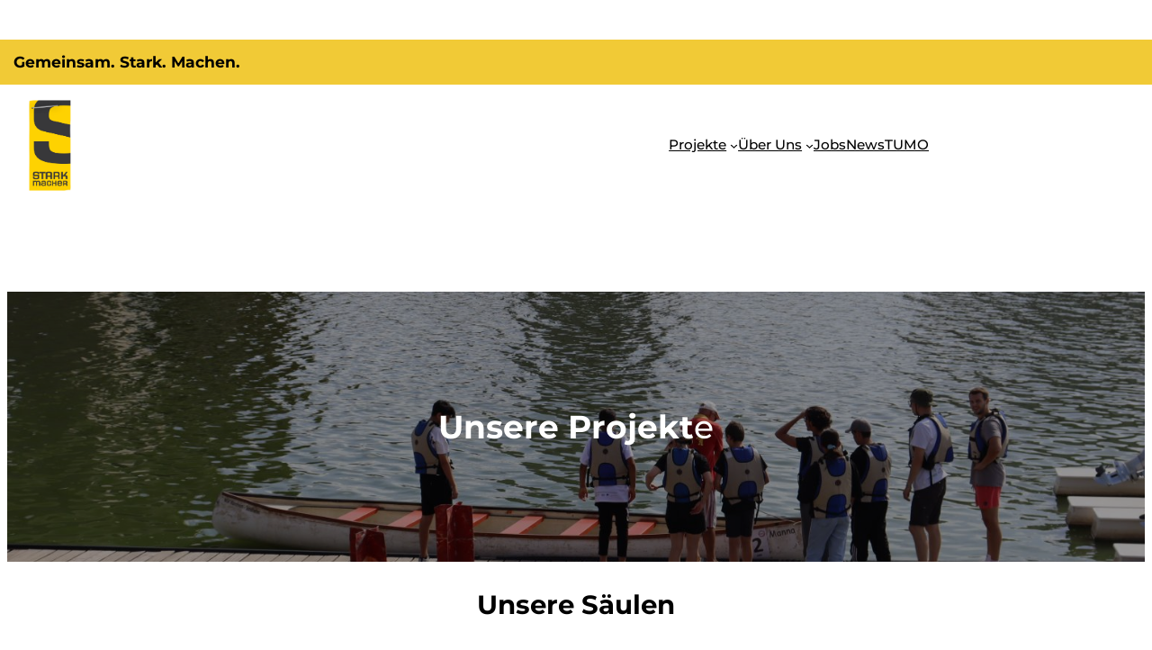

--- FILE ---
content_type: text/html; charset=UTF-8
request_url: https://starkmacher.eu/projekte/
body_size: 21049
content:
<!DOCTYPE html>
<html lang="de">
<head>
	<meta charset="UTF-8" />
	<meta name="viewport" content="width=device-width, initial-scale=1" />
<meta name='robots' content='noindex, nofollow' />
<title>Projekte &#8211; Starkmacher</title>
<link rel="alternate" type="application/rss+xml" title="Starkmacher &raquo; Feed" href="https://starkmacher.eu/feed/" />
<link rel="alternate" type="application/rss+xml" title="Starkmacher &raquo; Kommentar-Feed" href="https://starkmacher.eu/comments/feed/" />
<script>
window._wpemojiSettings = {"baseUrl":"https:\/\/s.w.org\/images\/core\/emoji\/14.0.0\/72x72\/","ext":".png","svgUrl":"https:\/\/s.w.org\/images\/core\/emoji\/14.0.0\/svg\/","svgExt":".svg","source":{"concatemoji":"https:\/\/starkmacher.eu\/wp-includes\/js\/wp-emoji-release.min.js?ver=6.2.8"}};
/*! This file is auto-generated */
!function(e,a,t){var n,r,o,i=a.createElement("canvas"),p=i.getContext&&i.getContext("2d");function s(e,t){p.clearRect(0,0,i.width,i.height),p.fillText(e,0,0);e=i.toDataURL();return p.clearRect(0,0,i.width,i.height),p.fillText(t,0,0),e===i.toDataURL()}function c(e){var t=a.createElement("script");t.src=e,t.defer=t.type="text/javascript",a.getElementsByTagName("head")[0].appendChild(t)}for(o=Array("flag","emoji"),t.supports={everything:!0,everythingExceptFlag:!0},r=0;r<o.length;r++)t.supports[o[r]]=function(e){if(p&&p.fillText)switch(p.textBaseline="top",p.font="600 32px Arial",e){case"flag":return s("\ud83c\udff3\ufe0f\u200d\u26a7\ufe0f","\ud83c\udff3\ufe0f\u200b\u26a7\ufe0f")?!1:!s("\ud83c\uddfa\ud83c\uddf3","\ud83c\uddfa\u200b\ud83c\uddf3")&&!s("\ud83c\udff4\udb40\udc67\udb40\udc62\udb40\udc65\udb40\udc6e\udb40\udc67\udb40\udc7f","\ud83c\udff4\u200b\udb40\udc67\u200b\udb40\udc62\u200b\udb40\udc65\u200b\udb40\udc6e\u200b\udb40\udc67\u200b\udb40\udc7f");case"emoji":return!s("\ud83e\udef1\ud83c\udffb\u200d\ud83e\udef2\ud83c\udfff","\ud83e\udef1\ud83c\udffb\u200b\ud83e\udef2\ud83c\udfff")}return!1}(o[r]),t.supports.everything=t.supports.everything&&t.supports[o[r]],"flag"!==o[r]&&(t.supports.everythingExceptFlag=t.supports.everythingExceptFlag&&t.supports[o[r]]);t.supports.everythingExceptFlag=t.supports.everythingExceptFlag&&!t.supports.flag,t.DOMReady=!1,t.readyCallback=function(){t.DOMReady=!0},t.supports.everything||(n=function(){t.readyCallback()},a.addEventListener?(a.addEventListener("DOMContentLoaded",n,!1),e.addEventListener("load",n,!1)):(e.attachEvent("onload",n),a.attachEvent("onreadystatechange",function(){"complete"===a.readyState&&t.readyCallback()})),(e=t.source||{}).concatemoji?c(e.concatemoji):e.wpemoji&&e.twemoji&&(c(e.twemoji),c(e.wpemoji)))}(window,document,window._wpemojiSettings);
</script>
<style>
img.wp-smiley,
img.emoji {
	display: inline !important;
	border: none !important;
	box-shadow: none !important;
	height: 1em !important;
	width: 1em !important;
	margin: 0 0.07em !important;
	vertical-align: -0.1em !important;
	background: none !important;
	padding: 0 !important;
}
</style>
	<style id='wp-block-heading-inline-css'>
h1.has-background,h2.has-background,h3.has-background,h4.has-background,h5.has-background,h6.has-background{padding:1.25em 2.375em}
</style>
<style id='wp-block-group-inline-css'>
.wp-block-group{box-sizing:border-box}
</style>
<style id='wp-block-paragraph-inline-css'>
.is-small-text{font-size:.875em}.is-regular-text{font-size:1em}.is-large-text{font-size:2.25em}.is-larger-text{font-size:3em}.has-drop-cap:not(:focus):first-letter{float:left;font-size:8.4em;font-style:normal;font-weight:100;line-height:.68;margin:.05em .1em 0 0;text-transform:uppercase}body.rtl .has-drop-cap:not(:focus):first-letter{float:none;margin-left:.1em}p.has-drop-cap.has-background{overflow:hidden}p.has-background{padding:1.25em 2.375em}:where(p.has-text-color:not(.has-link-color)) a{color:inherit}
</style>
<style id='wp-block-site-logo-inline-css'>
.wp-block-site-logo{box-sizing:border-box;line-height:0}.wp-block-site-logo a{display:inline-block}.wp-block-site-logo.is-default-size img{height:auto;width:120px}.wp-block-site-logo img{height:auto;max-width:100%}.wp-block-site-logo a,.wp-block-site-logo img{border-radius:inherit}.wp-block-site-logo.aligncenter{margin-left:auto;margin-right:auto;text-align:center}.wp-block-site-logo.is-style-rounded{border-radius:9999px}
</style>
<style id='wp-block-navigation-link-inline-css'>
.wp-block-navigation .wp-block-navigation-item__label{overflow-wrap:break-word;word-break:normal}.wp-block-navigation .wp-block-navigation-item__description{display:none}
</style>
<link rel='stylesheet' id='wp-block-navigation-css' href='https://starkmacher.eu/wp-includes/blocks/navigation/style.min.css?ver=6.2.8' media='all' />
<style id='wp-block-navigation-inline-css'>
.wp-block-navigation{font-size: var(--wp--preset--font-size--small);}
.wp-block-navigation a:where(:not(.wp-element-button)){color: inherit;text-decoration: none;}
.wp-block-navigation a:where(:not(.wp-element-button)):hover{text-decoration: underline;}
.wp-block-navigation a:where(:not(.wp-element-button)):focus{text-decoration: underline dashed;}
.wp-block-navigation a:where(:not(.wp-element-button)):active{text-decoration: none;}
</style>
<style id='wp-block-post-featured-image-inline-css'>
.wp-block-post-featured-image{margin-left:0;margin-right:0}.wp-block-post-featured-image a{display:block}.wp-block-post-featured-image img{box-sizing:border-box;height:auto;max-width:100%;vertical-align:bottom;width:100%}.wp-block-post-featured-image.alignfull img,.wp-block-post-featured-image.alignwide img{width:100%}.wp-block-post-featured-image .wp-block-post-featured-image__overlay.has-background-dim{background-color:#000;inset:0;position:absolute}.wp-block-post-featured-image{position:relative}.wp-block-post-featured-image .wp-block-post-featured-image__overlay.has-background-gradient{background-color:transparent}.wp-block-post-featured-image .wp-block-post-featured-image__overlay.has-background-dim-0{opacity:0}.wp-block-post-featured-image .wp-block-post-featured-image__overlay.has-background-dim-10{opacity:.1}.wp-block-post-featured-image .wp-block-post-featured-image__overlay.has-background-dim-20{opacity:.2}.wp-block-post-featured-image .wp-block-post-featured-image__overlay.has-background-dim-30{opacity:.3}.wp-block-post-featured-image .wp-block-post-featured-image__overlay.has-background-dim-40{opacity:.4}.wp-block-post-featured-image .wp-block-post-featured-image__overlay.has-background-dim-50{opacity:.5}.wp-block-post-featured-image .wp-block-post-featured-image__overlay.has-background-dim-60{opacity:.6}.wp-block-post-featured-image .wp-block-post-featured-image__overlay.has-background-dim-70{opacity:.7}.wp-block-post-featured-image .wp-block-post-featured-image__overlay.has-background-dim-80{opacity:.8}.wp-block-post-featured-image .wp-block-post-featured-image__overlay.has-background-dim-90{opacity:.9}.wp-block-post-featured-image .wp-block-post-featured-image__overlay.has-background-dim-100{opacity:1}
</style>
<link rel='stylesheet' id='wp-block-cover-css' href='https://starkmacher.eu/wp-includes/blocks/cover/style.min.css?ver=6.2.8' media='all' />
<style id='wp-block-media-text-inline-css'>
.wp-block-media-text{box-sizing:border-box;
  /*!rtl:begin:ignore*/direction:ltr;
  /*!rtl:end:ignore*/display:grid;grid-template-columns:50% 1fr;grid-template-rows:auto}.wp-block-media-text.has-media-on-the-right{grid-template-columns:1fr 50%}.wp-block-media-text.is-vertically-aligned-top .wp-block-media-text__content,.wp-block-media-text.is-vertically-aligned-top .wp-block-media-text__media{align-self:start}.wp-block-media-text .wp-block-media-text__content,.wp-block-media-text .wp-block-media-text__media,.wp-block-media-text.is-vertically-aligned-center .wp-block-media-text__content,.wp-block-media-text.is-vertically-aligned-center .wp-block-media-text__media{align-self:center}.wp-block-media-text.is-vertically-aligned-bottom .wp-block-media-text__content,.wp-block-media-text.is-vertically-aligned-bottom .wp-block-media-text__media{align-self:end}.wp-block-media-text .wp-block-media-text__media{
  /*!rtl:begin:ignore*/grid-column:1;grid-row:1;
  /*!rtl:end:ignore*/margin:0}.wp-block-media-text .wp-block-media-text__content{direction:ltr;
  /*!rtl:begin:ignore*/grid-column:2;grid-row:1;
  /*!rtl:end:ignore*/padding:0 8%;word-break:break-word}.wp-block-media-text.has-media-on-the-right .wp-block-media-text__media{
  /*!rtl:begin:ignore*/grid-column:2;grid-row:1
  /*!rtl:end:ignore*/}.wp-block-media-text.has-media-on-the-right .wp-block-media-text__content{
  /*!rtl:begin:ignore*/grid-column:1;grid-row:1
  /*!rtl:end:ignore*/}.wp-block-media-text__media img,.wp-block-media-text__media video{height:auto;max-width:unset;vertical-align:middle;width:100%}.wp-block-media-text.is-image-fill .wp-block-media-text__media{background-size:cover;height:100%;min-height:250px}.wp-block-media-text.is-image-fill .wp-block-media-text__media>a{display:block;height:100%}.wp-block-media-text.is-image-fill .wp-block-media-text__media img{clip:rect(0,0,0,0);border:0;height:1px;margin:-1px;overflow:hidden;padding:0;position:absolute;width:1px}@media (max-width:600px){.wp-block-media-text.is-stacked-on-mobile{grid-template-columns:100%!important}.wp-block-media-text.is-stacked-on-mobile .wp-block-media-text__media{grid-column:1;grid-row:1}.wp-block-media-text.is-stacked-on-mobile .wp-block-media-text__content{grid-column:1;grid-row:2}}
</style>
<style id='wp-block-image-inline-css'>
.wp-block-image img{height:auto;max-width:100%;vertical-align:bottom}.wp-block-image img,.wp-block-image.has-custom-border img{box-sizing:border-box}.wp-block-image.aligncenter{text-align:center}.wp-block-image.alignfull img,.wp-block-image.alignwide img{height:auto;width:100%}.wp-block-image .aligncenter,.wp-block-image .alignleft,.wp-block-image .alignright,.wp-block-image.aligncenter,.wp-block-image.alignleft,.wp-block-image.alignright{display:table}.wp-block-image .aligncenter>figcaption,.wp-block-image .alignleft>figcaption,.wp-block-image .alignright>figcaption,.wp-block-image.aligncenter>figcaption,.wp-block-image.alignleft>figcaption,.wp-block-image.alignright>figcaption{caption-side:bottom;display:table-caption}.wp-block-image .alignleft{float:left;margin:.5em 1em .5em 0}.wp-block-image .alignright{float:right;margin:.5em 0 .5em 1em}.wp-block-image .aligncenter{margin-left:auto;margin-right:auto}.wp-block-image figcaption{margin-bottom:1em;margin-top:.5em}.wp-block-image .is-style-rounded img,.wp-block-image.is-style-circle-mask img,.wp-block-image.is-style-rounded img{border-radius:9999px}@supports ((-webkit-mask-image:none) or (mask-image:none)) or (-webkit-mask-image:none){.wp-block-image.is-style-circle-mask img{border-radius:0;-webkit-mask-image:url('data:image/svg+xml;utf8,<svg viewBox="0 0 100 100" xmlns="http://www.w3.org/2000/svg"><circle cx="50" cy="50" r="50"/></svg>');mask-image:url('data:image/svg+xml;utf8,<svg viewBox="0 0 100 100" xmlns="http://www.w3.org/2000/svg"><circle cx="50" cy="50" r="50"/></svg>');mask-mode:alpha;-webkit-mask-position:center;mask-position:center;-webkit-mask-repeat:no-repeat;mask-repeat:no-repeat;-webkit-mask-size:contain;mask-size:contain}}.wp-block-image :where(.has-border-color){border-style:solid}.wp-block-image :where([style*=border-top-color]){border-top-style:solid}.wp-block-image :where([style*=border-right-color]){border-right-style:solid}.wp-block-image :where([style*=border-bottom-color]){border-bottom-style:solid}.wp-block-image :where([style*=border-left-color]){border-left-style:solid}.wp-block-image :where([style*=border-width]){border-style:solid}.wp-block-image :where([style*=border-top-width]){border-top-style:solid}.wp-block-image :where([style*=border-right-width]){border-right-style:solid}.wp-block-image :where([style*=border-bottom-width]){border-bottom-style:solid}.wp-block-image :where([style*=border-left-width]){border-left-style:solid}.wp-block-image figure{margin:0}
</style>
<style id='wp-block-columns-inline-css'>
.wp-block-columns{align-items:normal!important;box-sizing:border-box;display:flex;flex-wrap:wrap!important;margin-bottom:1.75em}@media (min-width:782px){.wp-block-columns{flex-wrap:nowrap!important}}.wp-block-columns.are-vertically-aligned-top{align-items:flex-start}.wp-block-columns.are-vertically-aligned-center{align-items:center}.wp-block-columns.are-vertically-aligned-bottom{align-items:flex-end}@media (max-width:781px){.wp-block-columns:not(.is-not-stacked-on-mobile)>.wp-block-column{flex-basis:100%!important}}@media (min-width:782px){.wp-block-columns:not(.is-not-stacked-on-mobile)>.wp-block-column{flex-basis:0;flex-grow:1}.wp-block-columns:not(.is-not-stacked-on-mobile)>.wp-block-column[style*=flex-basis]{flex-grow:0}}.wp-block-columns.is-not-stacked-on-mobile{flex-wrap:nowrap!important}.wp-block-columns.is-not-stacked-on-mobile>.wp-block-column{flex-basis:0;flex-grow:1}.wp-block-columns.is-not-stacked-on-mobile>.wp-block-column[style*=flex-basis]{flex-grow:0}:where(.wp-block-columns.has-background){padding:1.25em 2.375em}.wp-block-column{flex-grow:1;min-width:0;overflow-wrap:break-word;word-break:break-word}.wp-block-column.is-vertically-aligned-top{align-self:flex-start}.wp-block-column.is-vertically-aligned-center{align-self:center}.wp-block-column.is-vertically-aligned-bottom{align-self:flex-end}.wp-block-column.is-vertically-aligned-bottom,.wp-block-column.is-vertically-aligned-center,.wp-block-column.is-vertically-aligned-top{width:100%}
</style>
<style id='wp-block-button-inline-css'>
.wp-block-button__link{box-sizing:border-box;cursor:pointer;display:inline-block;text-align:center;word-break:break-word}.wp-block-button__link.aligncenter{text-align:center}.wp-block-button__link.alignright{text-align:right}:where(.wp-block-button__link){border-radius:9999px;box-shadow:none;padding:calc(.667em + 2px) calc(1.333em + 2px);text-decoration:none}.wp-block-button[style*=text-decoration] .wp-block-button__link{text-decoration:inherit}.wp-block-buttons>.wp-block-button.has-custom-width{max-width:none}.wp-block-buttons>.wp-block-button.has-custom-width .wp-block-button__link{width:100%}.wp-block-buttons>.wp-block-button.has-custom-font-size .wp-block-button__link{font-size:inherit}.wp-block-buttons>.wp-block-button.wp-block-button__width-25{width:calc(25% - var(--wp--style--block-gap, .5em)*.75)}.wp-block-buttons>.wp-block-button.wp-block-button__width-50{width:calc(50% - var(--wp--style--block-gap, .5em)*.5)}.wp-block-buttons>.wp-block-button.wp-block-button__width-75{width:calc(75% - var(--wp--style--block-gap, .5em)*.25)}.wp-block-buttons>.wp-block-button.wp-block-button__width-100{flex-basis:100%;width:100%}.wp-block-buttons.is-vertical>.wp-block-button.wp-block-button__width-25{width:25%}.wp-block-buttons.is-vertical>.wp-block-button.wp-block-button__width-50{width:50%}.wp-block-buttons.is-vertical>.wp-block-button.wp-block-button__width-75{width:75%}.wp-block-button.is-style-squared,.wp-block-button__link.wp-block-button.is-style-squared{border-radius:0}.wp-block-button.no-border-radius,.wp-block-button__link.no-border-radius{border-radius:0!important}.wp-block-button .wp-block-button__link.is-style-outline,.wp-block-button.is-style-outline>.wp-block-button__link{border:2px solid;padding:.667em 1.333em}.wp-block-button .wp-block-button__link.is-style-outline:not(.has-text-color),.wp-block-button.is-style-outline>.wp-block-button__link:not(.has-text-color){color:currentColor}.wp-block-button .wp-block-button__link.is-style-outline:not(.has-background),.wp-block-button.is-style-outline>.wp-block-button__link:not(.has-background){background-color:transparent;background-image:none}
.wp-block-button .wp-block-button__link{border-radius: 6px;}
</style>
<style id='wp-block-buttons-inline-css'>
.wp-block-buttons.is-vertical{flex-direction:column}.wp-block-buttons.is-vertical>.wp-block-button:last-child{margin-bottom:0}.wp-block-buttons>.wp-block-button{display:inline-block;margin:0}.wp-block-buttons.is-content-justification-left{justify-content:flex-start}.wp-block-buttons.is-content-justification-left.is-vertical{align-items:flex-start}.wp-block-buttons.is-content-justification-center{justify-content:center}.wp-block-buttons.is-content-justification-center.is-vertical{align-items:center}.wp-block-buttons.is-content-justification-right{justify-content:flex-end}.wp-block-buttons.is-content-justification-right.is-vertical{align-items:flex-end}.wp-block-buttons.is-content-justification-space-between{justify-content:space-between}.wp-block-buttons.aligncenter{text-align:center}.wp-block-buttons:not(.is-content-justification-space-between,.is-content-justification-right,.is-content-justification-left,.is-content-justification-center) .wp-block-button.aligncenter{margin-left:auto;margin-right:auto;width:100%}.wp-block-buttons[style*=text-decoration] .wp-block-button,.wp-block-buttons[style*=text-decoration] .wp-block-button__link{text-decoration:inherit}.wp-block-buttons.has-custom-font-size .wp-block-button__link{font-size:inherit}.wp-block-button.aligncenter{text-align:center}
</style>
<style id='wp-block-post-content-inline-css'>
.wp-block-post-content a:where(:not(.wp-element-button)){color: var(--wp--preset--color--secondary);}
</style>
<style id='wp-block-comments-inline-css'>
.wp-block-post-comments{box-sizing:border-box}.wp-block-post-comments .alignleft{float:left}.wp-block-post-comments .alignright{float:right}.wp-block-post-comments .navigation:after{clear:both;content:"";display:table}.wp-block-post-comments .commentlist{clear:both;list-style:none;margin:0;padding:0}.wp-block-post-comments .commentlist .comment{min-height:2.25em;padding-left:3.25em}.wp-block-post-comments .commentlist .comment p{font-size:1em;line-height:1.8;margin:1em 0}.wp-block-post-comments .commentlist .children{list-style:none;margin:0;padding:0}.wp-block-post-comments .comment-author{line-height:1.5}.wp-block-post-comments .comment-author .avatar{border-radius:1.5em;display:block;float:left;height:2.5em;margin-right:.75em;margin-top:.5em;width:2.5em}.wp-block-post-comments .comment-author cite{font-style:normal}.wp-block-post-comments .comment-meta{font-size:.875em;line-height:1.5}.wp-block-post-comments .comment-meta b{font-weight:400}.wp-block-post-comments .comment-meta .comment-awaiting-moderation{display:block;margin-bottom:1em;margin-top:1em}.wp-block-post-comments .comment-body .commentmetadata{font-size:.875em}.wp-block-post-comments .comment-form-author label,.wp-block-post-comments .comment-form-comment label,.wp-block-post-comments .comment-form-email label,.wp-block-post-comments .comment-form-url label{display:block;margin-bottom:.25em}.wp-block-post-comments .comment-form input:not([type=submit]):not([type=checkbox]),.wp-block-post-comments .comment-form textarea{box-sizing:border-box;display:block;width:100%}.wp-block-post-comments .comment-form-cookies-consent{display:flex;gap:.25em}.wp-block-post-comments .comment-form-cookies-consent #wp-comment-cookies-consent{margin-top:.35em}.wp-block-post-comments .comment-reply-title{margin-bottom:0}.wp-block-post-comments .comment-reply-title :where(small){font-size:var(--wp--preset--font-size--medium,smaller);margin-left:.5em}.wp-block-post-comments .reply{font-size:.875em;margin-bottom:1.4em}.wp-block-post-comments input:not([type=submit]),.wp-block-post-comments textarea{border:1px solid #949494;font-family:inherit;font-size:1em}.wp-block-post-comments input:not([type=submit]):not([type=checkbox]),.wp-block-post-comments textarea{padding:calc(.667em + 2px)}:where(.wp-block-post-comments input[type=submit]){border:none}
</style>
<style id='wp-block-library-inline-css'>
:root{--wp-admin-theme-color:#007cba;--wp-admin-theme-color--rgb:0,124,186;--wp-admin-theme-color-darker-10:#006ba1;--wp-admin-theme-color-darker-10--rgb:0,107,161;--wp-admin-theme-color-darker-20:#005a87;--wp-admin-theme-color-darker-20--rgb:0,90,135;--wp-admin-border-width-focus:2px;--wp-block-synced-color:#7a00df;--wp-block-synced-color--rgb:122,0,223}@media (-webkit-min-device-pixel-ratio:2),(min-resolution:192dpi){:root{--wp-admin-border-width-focus:1.5px}}.wp-element-button{cursor:pointer}:root{--wp--preset--font-size--normal:16px;--wp--preset--font-size--huge:42px}:root .has-very-light-gray-background-color{background-color:#eee}:root .has-very-dark-gray-background-color{background-color:#313131}:root .has-very-light-gray-color{color:#eee}:root .has-very-dark-gray-color{color:#313131}:root .has-vivid-green-cyan-to-vivid-cyan-blue-gradient-background{background:linear-gradient(135deg,#00d084,#0693e3)}:root .has-purple-crush-gradient-background{background:linear-gradient(135deg,#34e2e4,#4721fb 50%,#ab1dfe)}:root .has-hazy-dawn-gradient-background{background:linear-gradient(135deg,#faaca8,#dad0ec)}:root .has-subdued-olive-gradient-background{background:linear-gradient(135deg,#fafae1,#67a671)}:root .has-atomic-cream-gradient-background{background:linear-gradient(135deg,#fdd79a,#004a59)}:root .has-nightshade-gradient-background{background:linear-gradient(135deg,#330968,#31cdcf)}:root .has-midnight-gradient-background{background:linear-gradient(135deg,#020381,#2874fc)}.has-regular-font-size{font-size:1em}.has-larger-font-size{font-size:2.625em}.has-normal-font-size{font-size:var(--wp--preset--font-size--normal)}.has-huge-font-size{font-size:var(--wp--preset--font-size--huge)}.has-text-align-center{text-align:center}.has-text-align-left{text-align:left}.has-text-align-right{text-align:right}#end-resizable-editor-section{display:none}.aligncenter{clear:both}.items-justified-left{justify-content:flex-start}.items-justified-center{justify-content:center}.items-justified-right{justify-content:flex-end}.items-justified-space-between{justify-content:space-between}.screen-reader-text{clip:rect(1px,1px,1px,1px);word-wrap:normal!important;border:0;-webkit-clip-path:inset(50%);clip-path:inset(50%);height:1px;margin:-1px;overflow:hidden;padding:0;position:absolute;width:1px}.screen-reader-text:focus{clip:auto!important;background-color:#ddd;-webkit-clip-path:none;clip-path:none;color:#444;display:block;font-size:1em;height:auto;left:5px;line-height:normal;padding:15px 23px 14px;text-decoration:none;top:5px;width:auto;z-index:100000}html :where(.has-border-color){border-style:solid}html :where([style*=border-top-color]){border-top-style:solid}html :where([style*=border-right-color]){border-right-style:solid}html :where([style*=border-bottom-color]){border-bottom-style:solid}html :where([style*=border-left-color]){border-left-style:solid}html :where([style*=border-width]){border-style:solid}html :where([style*=border-top-width]){border-top-style:solid}html :where([style*=border-right-width]){border-right-style:solid}html :where([style*=border-bottom-width]){border-bottom-style:solid}html :where([style*=border-left-width]){border-left-style:solid}html :where(img[class*=wp-image-]){height:auto;max-width:100%}figure{margin:0 0 1em}html :where(.is-position-sticky){--wp-admin--admin-bar--position-offset:var(--wp-admin--admin-bar--height,0px)}@media screen and (max-width:600px){html :where(.is-position-sticky){--wp-admin--admin-bar--position-offset:0px}}
</style>
<style id='global-styles-inline-css'>
body{--wp--preset--color--black: #000000;--wp--preset--color--cyan-bluish-gray: #abb8c3;--wp--preset--color--white: #ffffff;--wp--preset--color--pale-pink: #f78da7;--wp--preset--color--vivid-red: #cf2e2e;--wp--preset--color--luminous-vivid-orange: #ff6900;--wp--preset--color--luminous-vivid-amber: #fcb900;--wp--preset--color--light-green-cyan: #7bdcb5;--wp--preset--color--vivid-green-cyan: #00d084;--wp--preset--color--pale-cyan-blue: #8ed1fc;--wp--preset--color--vivid-cyan-blue: #0693e3;--wp--preset--color--vivid-purple: #9b51e0;--wp--preset--color--base: #ffffff;--wp--preset--color--contrast: #000000;--wp--preset--color--primary: #f1ca36;--wp--preset--color--secondary: #000000;--wp--preset--color--tertiary: #ffffff;--wp--preset--gradient--vivid-cyan-blue-to-vivid-purple: linear-gradient(135deg,rgba(6,147,227,1) 0%,rgb(155,81,224) 100%);--wp--preset--gradient--light-green-cyan-to-vivid-green-cyan: linear-gradient(135deg,rgb(122,220,180) 0%,rgb(0,208,130) 100%);--wp--preset--gradient--luminous-vivid-amber-to-luminous-vivid-orange: linear-gradient(135deg,rgba(252,185,0,1) 0%,rgba(255,105,0,1) 100%);--wp--preset--gradient--luminous-vivid-orange-to-vivid-red: linear-gradient(135deg,rgba(255,105,0,1) 0%,rgb(207,46,46) 100%);--wp--preset--gradient--very-light-gray-to-cyan-bluish-gray: linear-gradient(135deg,rgb(238,238,238) 0%,rgb(169,184,195) 100%);--wp--preset--gradient--cool-to-warm-spectrum: linear-gradient(135deg,rgb(74,234,220) 0%,rgb(151,120,209) 20%,rgb(207,42,186) 40%,rgb(238,44,130) 60%,rgb(251,105,98) 80%,rgb(254,248,76) 100%);--wp--preset--gradient--blush-light-purple: linear-gradient(135deg,rgb(255,206,236) 0%,rgb(152,150,240) 100%);--wp--preset--gradient--blush-bordeaux: linear-gradient(135deg,rgb(254,205,165) 0%,rgb(254,45,45) 50%,rgb(107,0,62) 100%);--wp--preset--gradient--luminous-dusk: linear-gradient(135deg,rgb(255,203,112) 0%,rgb(199,81,192) 50%,rgb(65,88,208) 100%);--wp--preset--gradient--pale-ocean: linear-gradient(135deg,rgb(255,245,203) 0%,rgb(182,227,212) 50%,rgb(51,167,181) 100%);--wp--preset--gradient--electric-grass: linear-gradient(135deg,rgb(202,248,128) 0%,rgb(113,206,126) 100%);--wp--preset--gradient--midnight: linear-gradient(135deg,rgb(2,3,129) 0%,rgb(40,116,252) 100%);--wp--preset--duotone--dark-grayscale: url('#wp-duotone-dark-grayscale');--wp--preset--duotone--grayscale: url('#wp-duotone-grayscale');--wp--preset--duotone--purple-yellow: url('#wp-duotone-purple-yellow');--wp--preset--duotone--blue-red: url('#wp-duotone-blue-red');--wp--preset--duotone--midnight: url('#wp-duotone-midnight');--wp--preset--duotone--magenta-yellow: url('#wp-duotone-magenta-yellow');--wp--preset--duotone--purple-green: url('#wp-duotone-purple-green');--wp--preset--duotone--blue-orange: url('#wp-duotone-blue-orange');--wp--preset--font-size--small: clamp(0.875rem, 0.875rem + ((1vw - 0.48rem) * 0.24), 1rem);--wp--preset--font-size--medium: clamp(1rem, 1rem + ((1vw - 0.48rem) * 0.24), 1.125rem);--wp--preset--font-size--large: clamp(1.75rem, 1.75rem + ((1vw - 0.48rem) * 0.24), 1.875rem);--wp--preset--font-size--x-large: 2.25rem;--wp--preset--font-size--xx-large: clamp(4rem, 4rem + ((1vw - 0.48rem) * 11.538), 10rem);--wp--preset--font-family--dm-sans: "DM Sans", sans-serif;--wp--preset--font-family--ibm-plex-mono: 'IBM Plex Mono', monospace;--wp--preset--font-family--inter: "Inter", sans-serif;--wp--preset--font-family--system-font: -apple-system,BlinkMacSystemFont,"Segoe UI",Roboto,Oxygen-Sans,Ubuntu,Cantarell,"Helvetica Neue",sans-serif;--wp--preset--font-family--source-serif-pro: "Source Serif Pro", serif;--wp--preset--font-family--montserrat: Montserrat;--wp--preset--spacing--30: clamp(1.5rem, 5vw, 2rem);--wp--preset--spacing--40: clamp(1.8rem, 1.8rem + ((1vw - 0.48rem) * 2.885), 3rem);--wp--preset--spacing--50: clamp(2.5rem, 8vw, 4.5rem);--wp--preset--spacing--60: clamp(3.75rem, 10vw, 7rem);--wp--preset--spacing--70: clamp(5rem, 5.25rem + ((1vw - 0.48rem) * 9.096), 8rem);--wp--preset--spacing--80: clamp(7rem, 14vw, 11rem);--wp--preset--shadow--natural: 6px 6px 9px rgba(0, 0, 0, 0.2);--wp--preset--shadow--deep: 12px 12px 50px rgba(0, 0, 0, 0.4);--wp--preset--shadow--sharp: 6px 6px 0px rgba(0, 0, 0, 0.2);--wp--preset--shadow--outlined: 6px 6px 0px -3px rgba(255, 255, 255, 1), 6px 6px rgba(0, 0, 0, 1);--wp--preset--shadow--crisp: 6px 6px 0px rgba(0, 0, 0, 1);}body { margin: 0;--wp--style--global--content-size: 650px;--wp--style--global--wide-size: 1000px; }.wp-site-blocks { padding-top: var(--wp--style--root--padding-top); padding-bottom: var(--wp--style--root--padding-bottom); }.has-global-padding { padding-right: var(--wp--style--root--padding-right); padding-left: var(--wp--style--root--padding-left); }.has-global-padding :where(.has-global-padding) { padding-right: 0; padding-left: 0; }.has-global-padding > .alignfull { margin-right: calc(var(--wp--style--root--padding-right) * -1); margin-left: calc(var(--wp--style--root--padding-left) * -1); }.has-global-padding :where(.has-global-padding) > .alignfull { margin-right: 0; margin-left: 0; }.has-global-padding > .alignfull:where(:not(.has-global-padding)) > :where([class*="wp-block-"]:not(.alignfull):not([class*="__"]),p,h1,h2,h3,h4,h5,h6,ul,ol) { padding-right: var(--wp--style--root--padding-right); padding-left: var(--wp--style--root--padding-left); }.has-global-padding :where(.has-global-padding) > .alignfull:where(:not(.has-global-padding)) > :where([class*="wp-block-"]:not(.alignfull):not([class*="__"]),p,h1,h2,h3,h4,h5,h6,ul,ol) { padding-right: 0; padding-left: 0; }.wp-site-blocks > .alignleft { float: left; margin-right: 2em; }.wp-site-blocks > .alignright { float: right; margin-left: 2em; }.wp-site-blocks > .aligncenter { justify-content: center; margin-left: auto; margin-right: auto; }.wp-site-blocks > * { margin-block-start: 0; margin-block-end: 0; }.wp-site-blocks > * + * { margin-block-start: 30px; }body { --wp--style--block-gap: 30px; }body .is-layout-flow > *{margin-block-start: 0;margin-block-end: 0;}body .is-layout-flow > * + *{margin-block-start: 30px;margin-block-end: 0;}body .is-layout-constrained > *{margin-block-start: 0;margin-block-end: 0;}body .is-layout-constrained > * + *{margin-block-start: 30px;margin-block-end: 0;}body .is-layout-flex{gap: 30px;}body .is-layout-flow > .alignleft{float: left;margin-inline-start: 0;margin-inline-end: 2em;}body .is-layout-flow > .alignright{float: right;margin-inline-start: 2em;margin-inline-end: 0;}body .is-layout-flow > .aligncenter{margin-left: auto !important;margin-right: auto !important;}body .is-layout-constrained > .alignleft{float: left;margin-inline-start: 0;margin-inline-end: 2em;}body .is-layout-constrained > .alignright{float: right;margin-inline-start: 2em;margin-inline-end: 0;}body .is-layout-constrained > .aligncenter{margin-left: auto !important;margin-right: auto !important;}body .is-layout-constrained > :where(:not(.alignleft):not(.alignright):not(.alignfull)){max-width: var(--wp--style--global--content-size);margin-left: auto !important;margin-right: auto !important;}body .is-layout-constrained > .alignwide{max-width: var(--wp--style--global--wide-size);}body .is-layout-flex{display: flex;}body .is-layout-flex{flex-wrap: wrap;align-items: center;}body .is-layout-flex > *{margin: 0;}body{background-color: var(--wp--preset--color--base);color: var(--wp--preset--color--contrast);font-family: var(--wp--preset--font-family--montserrat);font-size: var(--wp--preset--font-size--medium);font-style: normal;font-weight: 500;line-height: 1.6;--wp--style--root--padding-top: var(--wp--preset--spacing--40);--wp--style--root--padding-right: var(--wp--preset--spacing--30);--wp--style--root--padding-bottom: var(--wp--preset--spacing--40);--wp--style--root--padding-left: var(--wp--preset--spacing--30);}a:where(:not(.wp-element-button)){color: #f1ca36;font-family: var(--wp--preset--font-family--montserrat);font-size: var(--wp--preset--font-size--medium);font-style: normal;font-weight: 400;text-decoration: underline;}a:where(:not(.wp-element-button)):hover{text-decoration: none;}a:where(:not(.wp-element-button)):focus{text-decoration: underline dashed;}a:where(:not(.wp-element-button)):active{color: var(--wp--preset--color--secondary);text-decoration: none;}h1, h2, h3, h4, h5, h6{font-family: var(--wp--preset--font-family--montserrat);font-style: normal;font-weight: 700;line-height: 1.5;}h1{font-size: clamp(2.719rem, 2.719rem + ((1vw - 0.48rem) * 1.742), 3.625rem);line-height: 1.2;}h2{font-size: clamp(2.625rem, calc(2.625rem + ((1vw - 0.48rem) * 8.4135)), 3.25rem);line-height: 1.2;}h3{font-size: var(--wp--preset--font-size--x-large);}h4{font-size: var(--wp--preset--font-size--large);}h5{font-size: var(--wp--preset--font-size--medium);font-weight: 700;text-transform: uppercase;}h6{font-size: var(--wp--preset--font-size--medium);text-transform: uppercase;}.wp-element-button, .wp-block-button__link{background-color: #f1ca36;border-radius: 0;border-width: 0;color: var(--wp--preset--color--contrast);font-family: var(--wp--preset--font-family--montserrat);font-size: inherit;font-style: normal;font-weight: 400;line-height: inherit;padding: calc(0.667em + 2px) calc(1.333em + 2px);text-decoration: none;}.wp-element-button:visited, .wp-block-button__link:visited{color: var(--wp--preset--color--contrast);}.wp-element-button:hover, .wp-block-button__link:hover{background-color: var(--wp--preset--color--contrast);color: var(--wp--preset--color--base);}.wp-element-button:focus, .wp-block-button__link:focus{background-color: var(--wp--preset--color--contrast);color: var(--wp--preset--color--base);}.wp-element-button:active, .wp-block-button__link:active{background-color: var(--wp--preset--color--secondary);color: var(--wp--preset--color--base);}.has-black-color{color: var(--wp--preset--color--black) !important;}.has-cyan-bluish-gray-color{color: var(--wp--preset--color--cyan-bluish-gray) !important;}.has-white-color{color: var(--wp--preset--color--white) !important;}.has-pale-pink-color{color: var(--wp--preset--color--pale-pink) !important;}.has-vivid-red-color{color: var(--wp--preset--color--vivid-red) !important;}.has-luminous-vivid-orange-color{color: var(--wp--preset--color--luminous-vivid-orange) !important;}.has-luminous-vivid-amber-color{color: var(--wp--preset--color--luminous-vivid-amber) !important;}.has-light-green-cyan-color{color: var(--wp--preset--color--light-green-cyan) !important;}.has-vivid-green-cyan-color{color: var(--wp--preset--color--vivid-green-cyan) !important;}.has-pale-cyan-blue-color{color: var(--wp--preset--color--pale-cyan-blue) !important;}.has-vivid-cyan-blue-color{color: var(--wp--preset--color--vivid-cyan-blue) !important;}.has-vivid-purple-color{color: var(--wp--preset--color--vivid-purple) !important;}.has-base-color{color: var(--wp--preset--color--base) !important;}.has-contrast-color{color: var(--wp--preset--color--contrast) !important;}.has-primary-color{color: var(--wp--preset--color--primary) !important;}.has-secondary-color{color: var(--wp--preset--color--secondary) !important;}.has-tertiary-color{color: var(--wp--preset--color--tertiary) !important;}.has-black-background-color{background-color: var(--wp--preset--color--black) !important;}.has-cyan-bluish-gray-background-color{background-color: var(--wp--preset--color--cyan-bluish-gray) !important;}.has-white-background-color{background-color: var(--wp--preset--color--white) !important;}.has-pale-pink-background-color{background-color: var(--wp--preset--color--pale-pink) !important;}.has-vivid-red-background-color{background-color: var(--wp--preset--color--vivid-red) !important;}.has-luminous-vivid-orange-background-color{background-color: var(--wp--preset--color--luminous-vivid-orange) !important;}.has-luminous-vivid-amber-background-color{background-color: var(--wp--preset--color--luminous-vivid-amber) !important;}.has-light-green-cyan-background-color{background-color: var(--wp--preset--color--light-green-cyan) !important;}.has-vivid-green-cyan-background-color{background-color: var(--wp--preset--color--vivid-green-cyan) !important;}.has-pale-cyan-blue-background-color{background-color: var(--wp--preset--color--pale-cyan-blue) !important;}.has-vivid-cyan-blue-background-color{background-color: var(--wp--preset--color--vivid-cyan-blue) !important;}.has-vivid-purple-background-color{background-color: var(--wp--preset--color--vivid-purple) !important;}.has-base-background-color{background-color: var(--wp--preset--color--base) !important;}.has-contrast-background-color{background-color: var(--wp--preset--color--contrast) !important;}.has-primary-background-color{background-color: var(--wp--preset--color--primary) !important;}.has-secondary-background-color{background-color: var(--wp--preset--color--secondary) !important;}.has-tertiary-background-color{background-color: var(--wp--preset--color--tertiary) !important;}.has-black-border-color{border-color: var(--wp--preset--color--black) !important;}.has-cyan-bluish-gray-border-color{border-color: var(--wp--preset--color--cyan-bluish-gray) !important;}.has-white-border-color{border-color: var(--wp--preset--color--white) !important;}.has-pale-pink-border-color{border-color: var(--wp--preset--color--pale-pink) !important;}.has-vivid-red-border-color{border-color: var(--wp--preset--color--vivid-red) !important;}.has-luminous-vivid-orange-border-color{border-color: var(--wp--preset--color--luminous-vivid-orange) !important;}.has-luminous-vivid-amber-border-color{border-color: var(--wp--preset--color--luminous-vivid-amber) !important;}.has-light-green-cyan-border-color{border-color: var(--wp--preset--color--light-green-cyan) !important;}.has-vivid-green-cyan-border-color{border-color: var(--wp--preset--color--vivid-green-cyan) !important;}.has-pale-cyan-blue-border-color{border-color: var(--wp--preset--color--pale-cyan-blue) !important;}.has-vivid-cyan-blue-border-color{border-color: var(--wp--preset--color--vivid-cyan-blue) !important;}.has-vivid-purple-border-color{border-color: var(--wp--preset--color--vivid-purple) !important;}.has-base-border-color{border-color: var(--wp--preset--color--base) !important;}.has-contrast-border-color{border-color: var(--wp--preset--color--contrast) !important;}.has-primary-border-color{border-color: var(--wp--preset--color--primary) !important;}.has-secondary-border-color{border-color: var(--wp--preset--color--secondary) !important;}.has-tertiary-border-color{border-color: var(--wp--preset--color--tertiary) !important;}.has-vivid-cyan-blue-to-vivid-purple-gradient-background{background: var(--wp--preset--gradient--vivid-cyan-blue-to-vivid-purple) !important;}.has-light-green-cyan-to-vivid-green-cyan-gradient-background{background: var(--wp--preset--gradient--light-green-cyan-to-vivid-green-cyan) !important;}.has-luminous-vivid-amber-to-luminous-vivid-orange-gradient-background{background: var(--wp--preset--gradient--luminous-vivid-amber-to-luminous-vivid-orange) !important;}.has-luminous-vivid-orange-to-vivid-red-gradient-background{background: var(--wp--preset--gradient--luminous-vivid-orange-to-vivid-red) !important;}.has-very-light-gray-to-cyan-bluish-gray-gradient-background{background: var(--wp--preset--gradient--very-light-gray-to-cyan-bluish-gray) !important;}.has-cool-to-warm-spectrum-gradient-background{background: var(--wp--preset--gradient--cool-to-warm-spectrum) !important;}.has-blush-light-purple-gradient-background{background: var(--wp--preset--gradient--blush-light-purple) !important;}.has-blush-bordeaux-gradient-background{background: var(--wp--preset--gradient--blush-bordeaux) !important;}.has-luminous-dusk-gradient-background{background: var(--wp--preset--gradient--luminous-dusk) !important;}.has-pale-ocean-gradient-background{background: var(--wp--preset--gradient--pale-ocean) !important;}.has-electric-grass-gradient-background{background: var(--wp--preset--gradient--electric-grass) !important;}.has-midnight-gradient-background{background: var(--wp--preset--gradient--midnight) !important;}.has-small-font-size{font-size: var(--wp--preset--font-size--small) !important;}.has-medium-font-size{font-size: var(--wp--preset--font-size--medium) !important;}.has-large-font-size{font-size: var(--wp--preset--font-size--large) !important;}.has-x-large-font-size{font-size: var(--wp--preset--font-size--x-large) !important;}.has-xx-large-font-size{font-size: var(--wp--preset--font-size--xx-large) !important;}.has-dm-sans-font-family{font-family: var(--wp--preset--font-family--dm-sans) !important;}.has-ibm-plex-mono-font-family{font-family: var(--wp--preset--font-family--ibm-plex-mono) !important;}.has-inter-font-family{font-family: var(--wp--preset--font-family--inter) !important;}.has-system-font-font-family{font-family: var(--wp--preset--font-family--system-font) !important;}.has-source-serif-pro-font-family{font-family: var(--wp--preset--font-family--source-serif-pro) !important;}.has-montserrat-font-family{font-family: var(--wp--preset--font-family--montserrat) !important;}
</style>
<style id='core-block-supports-inline-css'>
.wp-container-1.wp-container-1{flex-wrap:nowrap;gap:0;justify-content:space-between;}.wp-container-4.wp-container-4{justify-content:space-between;}.wp-elements-cdcdbf47e2d8b14fdf0aea14d4392c5e a{color:var(--wp--preset--color--secondary);}.wp-container-17.wp-container-17{flex-wrap:nowrap;gap:var(--wp--preset--spacing--50) var(--wp--preset--spacing--50);}.wp-elements-e3abb592e24da08d4040f785c17edb3e a{color:var(--wp--preset--color--primary);}.wp-elements-2f4606b1825930e400d733ce995e8404 a{color:var(--wp--preset--color--base);}.wp-container-30.wp-container-30{gap:8px;flex-direction:column;align-items:flex-start;}.wp-container-3.wp-container-3,.wp-container-20.wp-container-20{justify-content:flex-end;}.wp-container-12.wp-container-12 > *,.wp-container-13.wp-container-13 > *,.wp-container-13.wp-container-13.wp-container-13.wp-container-13 > * + *,.wp-container-18.wp-container-18 > *{margin-block-start:0;margin-block-end:0;}.wp-container-12.wp-container-12.wp-container-12.wp-container-12 > * + *,.wp-container-18.wp-container-18.wp-container-18.wp-container-18 > * + *{margin-block-start:0px;margin-block-end:0;}.wp-container-22.wp-container-22,.wp-container-37.wp-container-37{flex-wrap:nowrap;}
</style>
<style id='wp-webfonts-inline-css'>
@font-face{font-family:"DM Sans";font-style:normal;font-weight:400;font-display:fallback;src:url('/wp-content/themes/twentytwentythree/assets/fonts/dm-sans/DMSans-Regular.woff2') format('woff2');font-stretch:normal;}@font-face{font-family:"DM Sans";font-style:italic;font-weight:400;font-display:fallback;src:url('/wp-content/themes/twentytwentythree/assets/fonts/dm-sans/DMSans-Regular-Italic.woff2') format('woff2');font-stretch:normal;}@font-face{font-family:"DM Sans";font-style:normal;font-weight:700;font-display:fallback;src:url('/wp-content/themes/twentytwentythree/assets/fonts/dm-sans/DMSans-Bold.woff2') format('woff2');font-stretch:normal;}@font-face{font-family:"DM Sans";font-style:italic;font-weight:700;font-display:fallback;src:url('/wp-content/themes/twentytwentythree/assets/fonts/dm-sans/DMSans-Bold-Italic.woff2') format('woff2');font-stretch:normal;}@font-face{font-family:"IBM Plex Mono";font-style:normal;font-weight:300;font-display:block;src:url('/wp-content/themes/twentytwentythree/assets/fonts/ibm-plex-mono/IBMPlexMono-Light.woff2') format('woff2');font-stretch:normal;}@font-face{font-family:"IBM Plex Mono";font-style:normal;font-weight:400;font-display:block;src:url('/wp-content/themes/twentytwentythree/assets/fonts/ibm-plex-mono/IBMPlexMono-Regular.woff2') format('woff2');font-stretch:normal;}@font-face{font-family:"IBM Plex Mono";font-style:italic;font-weight:400;font-display:block;src:url('/wp-content/themes/twentytwentythree/assets/fonts/ibm-plex-mono/IBMPlexMono-Italic.woff2') format('woff2');font-stretch:normal;}@font-face{font-family:"IBM Plex Mono";font-style:normal;font-weight:700;font-display:block;src:url('/wp-content/themes/twentytwentythree/assets/fonts/ibm-plex-mono/IBMPlexMono-Bold.woff2') format('woff2');font-stretch:normal;}@font-face{font-family:Inter;font-style:normal;font-weight:200 900;font-display:fallback;src:url('/wp-content/themes/twentytwentythree/assets/fonts/inter/Inter-VariableFont_slnt,wght.ttf') format('truetype');font-stretch:normal;}@font-face{font-family:"Source Serif Pro";font-style:normal;font-weight:200 900;font-display:fallback;src:url('/wp-content/themes/twentytwentythree/assets/fonts/source-serif-pro/SourceSerif4Variable-Roman.ttf.woff2') format('woff2');font-stretch:normal;}@font-face{font-family:"Source Serif Pro";font-style:italic;font-weight:200 900;font-display:fallback;src:url('/wp-content/themes/twentytwentythree/assets/fonts/source-serif-pro/SourceSerif4Variable-Italic.ttf.woff2') format('woff2');font-stretch:normal;}@font-face{font-family:Montserrat;font-style:normal;font-weight:100;font-display:fallback;src:url('/wp-content/bcf-fonts/Montserrat/montserrat-100-normal4.woff2') format('woff2');}@font-face{font-family:Montserrat;font-style:normal;font-weight:200;font-display:fallback;src:url('/wp-content/bcf-fonts/Montserrat/montserrat-200-normal4.woff2') format('woff2');}@font-face{font-family:Montserrat;font-style:normal;font-weight:300;font-display:fallback;src:url('/wp-content/bcf-fonts/Montserrat/montserrat-300-normal4.woff2') format('woff2');}@font-face{font-family:Montserrat;font-style:normal;font-weight:400;font-display:fallback;src:url('/wp-content/bcf-fonts/Montserrat/montserrat-400-normal4.woff2') format('woff2');}@font-face{font-family:Montserrat;font-style:normal;font-weight:500;font-display:fallback;src:url('/wp-content/bcf-fonts/Montserrat/montserrat-500-normal4.woff2') format('woff2');}@font-face{font-family:Montserrat;font-style:normal;font-weight:600;font-display:fallback;src:url('/wp-content/bcf-fonts/Montserrat/montserrat-600-normal4.woff2') format('woff2');}@font-face{font-family:Montserrat;font-style:normal;font-weight:700;font-display:fallback;src:url('/wp-content/bcf-fonts/Montserrat/montserrat-700-normal4.woff2') format('woff2');}@font-face{font-family:Montserrat;font-style:normal;font-weight:800;font-display:fallback;src:url('/wp-content/bcf-fonts/Montserrat/montserrat-800-normal4.woff2') format('woff2');}@font-face{font-family:Montserrat;font-style:normal;font-weight:900;font-display:fallback;src:url('/wp-content/bcf-fonts/Montserrat/montserrat-900-normal4.woff2') format('woff2');}@font-face{font-family:Montserrat;font-style:italic;font-weight:100italic;font-display:fallback;src:url('/wp-content/bcf-fonts/Montserrat/montserrat-100italic-italic4.woff2') format('woff2');}@font-face{font-family:Montserrat;font-style:italic;font-weight:100italic;font-display:fallback;src:url('/wp-content/bcf-fonts/Montserrat/montserrat-100italic-italic4.woff2') format('woff2');}@font-face{font-family:Montserrat;font-style:italic;font-weight:200italic;font-display:fallback;src:url('/wp-content/bcf-fonts/Montserrat/montserrat-200italic-italic4.woff2') format('woff2');}@font-face{font-family:Montserrat;font-style:italic;font-weight:200italic;font-display:fallback;src:url('/wp-content/bcf-fonts/Montserrat/montserrat-200italic-italic4.woff2') format('woff2');}@font-face{font-family:Montserrat;font-style:italic;font-weight:italic;font-display:fallback;src:url('/wp-content/bcf-fonts/Montserrat/montserrat-italic-italic4.woff2') format('woff2');}@font-face{font-family:Montserrat;font-style:italic;font-weight:italic;font-display:fallback;src:url('/wp-content/bcf-fonts/Montserrat/montserrat-italic-italic4.woff2') format('woff2');}@font-face{font-family:Montserrat;font-style:italic;font-weight:300italic;font-display:fallback;src:url('/wp-content/bcf-fonts/Montserrat/montserrat-300italic-italic4.woff2') format('woff2');}@font-face{font-family:Montserrat;font-style:italic;font-weight:500italic;font-display:fallback;src:url('/wp-content/bcf-fonts/Montserrat/montserrat-500italic-italic4.woff2') format('woff2');}@font-face{font-family:Montserrat;font-style:italic;font-weight:600italic;font-display:fallback;src:url('/wp-content/bcf-fonts/Montserrat/montserrat-600italic-italic4.woff2') format('woff2');}@font-face{font-family:Montserrat;font-style:italic;font-weight:600italic;font-display:fallback;src:url('/wp-content/bcf-fonts/Montserrat/montserrat-600italic-italic4.woff2') format('woff2');}@font-face{font-family:Montserrat;font-style:italic;font-weight:700italic;font-display:fallback;src:url('/wp-content/bcf-fonts/Montserrat/montserrat-700italic-italic4.woff2') format('woff2');}@font-face{font-family:Montserrat;font-style:italic;font-weight:800italic;font-display:fallback;src:url('/wp-content/bcf-fonts/Montserrat/montserrat-800italic-italic4.woff2') format('woff2');}@font-face{font-family:Montserrat;font-style:italic;font-weight:800italic;font-display:fallback;src:url('/wp-content/bcf-fonts/Montserrat/montserrat-800italic-italic4.woff2') format('woff2');}@font-face{font-family:Montserrat;font-style:italic;font-weight:900italic;font-display:fallback;src:url('/wp-content/bcf-fonts/Montserrat/montserrat-900italic-italic4.woff2') format('woff2');}
</style>
<script src='https://starkmacher.eu/wp-includes/blocks/navigation/view.min.js?ver=c24330f635f5cb9d5e0e' id='wp-block-navigation-view-js'></script>
<script src='https://starkmacher.eu/wp-includes/blocks/navigation/view-modal.min.js?ver=f51363b18f0497ec84da' id='wp-block-navigation-view-2-js'></script>
<link rel="https://api.w.org/" href="https://starkmacher.eu/wp-json/" /><link rel="alternate" type="application/json" href="https://starkmacher.eu/wp-json/wp/v2/pages/25" /><link rel="EditURI" type="application/rsd+xml" title="RSD" href="https://starkmacher.eu/xmlrpc.php?rsd" />
<link rel="wlwmanifest" type="application/wlwmanifest+xml" href="https://starkmacher.eu/wp-includes/wlwmanifest.xml" />
<meta name="generator" content="WordPress 6.2.8" />
<link rel="canonical" href="https://starkmacher.eu/projekte/" />
<link rel='shortlink' href='https://starkmacher.eu/?p=25' />
<link rel="alternate" type="application/json+oembed" href="https://starkmacher.eu/wp-json/oembed/1.0/embed?url=https%3A%2F%2Fstarkmacher.eu%2Fprojekte%2F" />
<link rel="alternate" type="text/xml+oembed" href="https://starkmacher.eu/wp-json/oembed/1.0/embed?url=https%3A%2F%2Fstarkmacher.eu%2Fprojekte%2F&#038;format=xml" />
					<style type="text/css" id="cst_font_data">
						@font-face {
	font-family: 'Montserrat';
	font-style: normal;
	font-weight: 100;
	font-display: fallback;
	src: url('https://test.starkmacher.eu/wp-content/bcf-fonts/Montserrat/montserrat-100-normal0.woff2') format('woff2'),
		url('https://test.starkmacher.eu/wp-content/bcf-fonts/Montserrat/montserrat-100-normal1.woff2') format('woff2'),
		url('https://test.starkmacher.eu/wp-content/bcf-fonts/Montserrat/montserrat-100-normal2.woff2') format('woff2'),
		url('https://test.starkmacher.eu/wp-content/bcf-fonts/Montserrat/montserrat-100-normal3.woff2') format('woff2'),
		url('https://test.starkmacher.eu/wp-content/bcf-fonts/Montserrat/montserrat-100-normal4.woff2') format('woff2');
}
@font-face {
	font-family: 'Montserrat';
	font-style: normal;
	font-weight: 200;
	font-display: fallback;
	src: url('https://test.starkmacher.eu/wp-content/bcf-fonts/Montserrat/montserrat-200-normal0.woff2') format('woff2'),
		url('https://test.starkmacher.eu/wp-content/bcf-fonts/Montserrat/montserrat-200-normal1.woff2') format('woff2'),
		url('https://test.starkmacher.eu/wp-content/bcf-fonts/Montserrat/montserrat-200-normal2.woff2') format('woff2'),
		url('https://test.starkmacher.eu/wp-content/bcf-fonts/Montserrat/montserrat-200-normal3.woff2') format('woff2'),
		url('https://test.starkmacher.eu/wp-content/bcf-fonts/Montserrat/montserrat-200-normal4.woff2') format('woff2');
}
@font-face {
	font-family: 'Montserrat';
	font-style: normal;
	font-weight: 300;
	font-display: fallback;
	src: url('https://test.starkmacher.eu/wp-content/bcf-fonts/Montserrat/montserrat-300-normal0.woff2') format('woff2'),
		url('https://test.starkmacher.eu/wp-content/bcf-fonts/Montserrat/montserrat-300-normal1.woff2') format('woff2'),
		url('https://test.starkmacher.eu/wp-content/bcf-fonts/Montserrat/montserrat-300-normal2.woff2') format('woff2'),
		url('https://test.starkmacher.eu/wp-content/bcf-fonts/Montserrat/montserrat-300-normal3.woff2') format('woff2'),
		url('https://test.starkmacher.eu/wp-content/bcf-fonts/Montserrat/montserrat-300-normal4.woff2') format('woff2');
}
@font-face {
	font-family: 'Montserrat';
	font-style: normal;
	font-weight: 400;
	font-display: fallback;
	src: url('https://test.starkmacher.eu/wp-content/bcf-fonts/Montserrat/montserrat-400-normal0.woff2') format('woff2'),
		url('https://test.starkmacher.eu/wp-content/bcf-fonts/Montserrat/montserrat-400-normal1.woff2') format('woff2'),
		url('https://test.starkmacher.eu/wp-content/bcf-fonts/Montserrat/montserrat-400-normal2.woff2') format('woff2'),
		url('https://test.starkmacher.eu/wp-content/bcf-fonts/Montserrat/montserrat-400-normal3.woff2') format('woff2'),
		url('https://test.starkmacher.eu/wp-content/bcf-fonts/Montserrat/montserrat-400-normal4.woff2') format('woff2');
}
@font-face {
	font-family: 'Montserrat';
	font-style: normal;
	font-weight: 500;
	font-display: fallback;
	src: url('https://test.starkmacher.eu/wp-content/bcf-fonts/Montserrat/montserrat-500-normal0.woff2') format('woff2'),
		url('https://test.starkmacher.eu/wp-content/bcf-fonts/Montserrat/montserrat-500-normal1.woff2') format('woff2'),
		url('https://test.starkmacher.eu/wp-content/bcf-fonts/Montserrat/montserrat-500-normal2.woff2') format('woff2'),
		url('https://test.starkmacher.eu/wp-content/bcf-fonts/Montserrat/montserrat-500-normal3.woff2') format('woff2'),
		url('https://test.starkmacher.eu/wp-content/bcf-fonts/Montserrat/montserrat-500-normal4.woff2') format('woff2');
}
@font-face {
	font-family: 'Montserrat';
	font-style: normal;
	font-weight: 600;
	font-display: fallback;
	src: url('https://test.starkmacher.eu/wp-content/bcf-fonts/Montserrat/montserrat-600-normal0.woff2') format('woff2'),
		url('https://test.starkmacher.eu/wp-content/bcf-fonts/Montserrat/montserrat-600-normal1.woff2') format('woff2'),
		url('https://test.starkmacher.eu/wp-content/bcf-fonts/Montserrat/montserrat-600-normal2.woff2') format('woff2'),
		url('https://test.starkmacher.eu/wp-content/bcf-fonts/Montserrat/montserrat-600-normal3.woff2') format('woff2'),
		url('https://test.starkmacher.eu/wp-content/bcf-fonts/Montserrat/montserrat-600-normal4.woff2') format('woff2');
}
@font-face {
	font-family: 'Montserrat';
	font-style: normal;
	font-weight: 700;
	font-display: fallback;
	src: url('https://test.starkmacher.eu/wp-content/bcf-fonts/Montserrat/montserrat-700-normal0.woff2') format('woff2'),
		url('https://test.starkmacher.eu/wp-content/bcf-fonts/Montserrat/montserrat-700-normal1.woff2') format('woff2'),
		url('https://test.starkmacher.eu/wp-content/bcf-fonts/Montserrat/montserrat-700-normal2.woff2') format('woff2'),
		url('https://test.starkmacher.eu/wp-content/bcf-fonts/Montserrat/montserrat-700-normal3.woff2') format('woff2'),
		url('https://test.starkmacher.eu/wp-content/bcf-fonts/Montserrat/montserrat-700-normal4.woff2') format('woff2');
}
@font-face {
	font-family: 'Montserrat';
	font-style: normal;
	font-weight: 800;
	font-display: fallback;
	src: url('https://test.starkmacher.eu/wp-content/bcf-fonts/Montserrat/montserrat-800-normal0.woff2') format('woff2'),
		url('https://test.starkmacher.eu/wp-content/bcf-fonts/Montserrat/montserrat-800-normal1.woff2') format('woff2'),
		url('https://test.starkmacher.eu/wp-content/bcf-fonts/Montserrat/montserrat-800-normal2.woff2') format('woff2'),
		url('https://test.starkmacher.eu/wp-content/bcf-fonts/Montserrat/montserrat-800-normal3.woff2') format('woff2'),
		url('https://test.starkmacher.eu/wp-content/bcf-fonts/Montserrat/montserrat-800-normal4.woff2') format('woff2');
}
@font-face {
	font-family: 'Montserrat';
	font-style: normal;
	font-weight: 900;
	font-display: fallback;
	src: url('https://test.starkmacher.eu/wp-content/bcf-fonts/Montserrat/montserrat-900-normal0.woff2') format('woff2'),
		url('https://test.starkmacher.eu/wp-content/bcf-fonts/Montserrat/montserrat-900-normal1.woff2') format('woff2'),
		url('https://test.starkmacher.eu/wp-content/bcf-fonts/Montserrat/montserrat-900-normal2.woff2') format('woff2'),
		url('https://test.starkmacher.eu/wp-content/bcf-fonts/Montserrat/montserrat-900-normal3.woff2') format('woff2'),
		url('https://test.starkmacher.eu/wp-content/bcf-fonts/Montserrat/montserrat-900-normal4.woff2') format('woff2');
}
@font-face {
	font-family: 'Montserrat';
	font-style: italic;
	font-weight: 100;
	font-display: fallback;
	src: url('https://test.starkmacher.eu/wp-content/bcf-fonts/Montserrat/montserrat-100italic-italic0.woff2') format('woff2'),
		url('https://test.starkmacher.eu/wp-content/bcf-fonts/Montserrat/montserrat-100italic-italic1.woff2') format('woff2'),
		url('https://test.starkmacher.eu/wp-content/bcf-fonts/Montserrat/montserrat-100italic-italic2.woff2') format('woff2'),
		url('https://test.starkmacher.eu/wp-content/bcf-fonts/Montserrat/montserrat-100italic-italic3.woff2') format('woff2'),
		url('https://test.starkmacher.eu/wp-content/bcf-fonts/Montserrat/montserrat-100italic-italic4.woff2') format('woff2');
}
@font-face {
	font-family: 'Montserrat';
	font-style: italic;
	font-weight: 100;
	font-display: fallback;
	src: url('https://test.starkmacher.eu/wp-content/bcf-fonts/Montserrat/montserrat-100italic-italic0.woff2') format('woff2'),
		url('https://test.starkmacher.eu/wp-content/bcf-fonts/Montserrat/montserrat-100italic-italic1.woff2') format('woff2'),
		url('https://test.starkmacher.eu/wp-content/bcf-fonts/Montserrat/montserrat-100italic-italic2.woff2') format('woff2'),
		url('https://test.starkmacher.eu/wp-content/bcf-fonts/Montserrat/montserrat-100italic-italic3.woff2') format('woff2'),
		url('https://test.starkmacher.eu/wp-content/bcf-fonts/Montserrat/montserrat-100italic-italic4.woff2') format('woff2');
}
@font-face {
	font-family: 'Montserrat';
	font-style: italic;
	font-weight: 200;
	font-display: fallback;
	src: url('https://test.starkmacher.eu/wp-content/bcf-fonts/Montserrat/montserrat-200italic-italic0.woff2') format('woff2'),
		url('https://test.starkmacher.eu/wp-content/bcf-fonts/Montserrat/montserrat-200italic-italic1.woff2') format('woff2'),
		url('https://test.starkmacher.eu/wp-content/bcf-fonts/Montserrat/montserrat-200italic-italic2.woff2') format('woff2'),
		url('https://test.starkmacher.eu/wp-content/bcf-fonts/Montserrat/montserrat-200italic-italic3.woff2') format('woff2'),
		url('https://test.starkmacher.eu/wp-content/bcf-fonts/Montserrat/montserrat-200italic-italic4.woff2') format('woff2');
}
@font-face {
	font-family: 'Montserrat';
	font-style: italic;
	font-weight: 200;
	font-display: fallback;
	src: url('https://test.starkmacher.eu/wp-content/bcf-fonts/Montserrat/montserrat-200italic-italic0.woff2') format('woff2'),
		url('https://test.starkmacher.eu/wp-content/bcf-fonts/Montserrat/montserrat-200italic-italic1.woff2') format('woff2'),
		url('https://test.starkmacher.eu/wp-content/bcf-fonts/Montserrat/montserrat-200italic-italic2.woff2') format('woff2'),
		url('https://test.starkmacher.eu/wp-content/bcf-fonts/Montserrat/montserrat-200italic-italic3.woff2') format('woff2'),
		url('https://test.starkmacher.eu/wp-content/bcf-fonts/Montserrat/montserrat-200italic-italic4.woff2') format('woff2');
}
@font-face {
	font-family: 'Montserrat';
	font-style: italic;
	font-display: fallback;
	src: url('https://test.starkmacher.eu/wp-content/bcf-fonts/Montserrat/montserrat-italic-italic0.woff2') format('woff2'),
		url('https://test.starkmacher.eu/wp-content/bcf-fonts/Montserrat/montserrat-italic-italic1.woff2') format('woff2'),
		url('https://test.starkmacher.eu/wp-content/bcf-fonts/Montserrat/montserrat-italic-italic2.woff2') format('woff2'),
		url('https://test.starkmacher.eu/wp-content/bcf-fonts/Montserrat/montserrat-italic-italic3.woff2') format('woff2'),
		url('https://test.starkmacher.eu/wp-content/bcf-fonts/Montserrat/montserrat-italic-italic4.woff2') format('woff2');
}
@font-face {
	font-family: 'Montserrat';
	font-style: italic;
	font-display: fallback;
	src: url('https://test.starkmacher.eu/wp-content/bcf-fonts/Montserrat/montserrat-italic-italic0.woff2') format('woff2'),
		url('https://test.starkmacher.eu/wp-content/bcf-fonts/Montserrat/montserrat-italic-italic1.woff2') format('woff2'),
		url('https://test.starkmacher.eu/wp-content/bcf-fonts/Montserrat/montserrat-italic-italic2.woff2') format('woff2'),
		url('https://test.starkmacher.eu/wp-content/bcf-fonts/Montserrat/montserrat-italic-italic3.woff2') format('woff2'),
		url('https://test.starkmacher.eu/wp-content/bcf-fonts/Montserrat/montserrat-italic-italic4.woff2') format('woff2');
}
@font-face {
	font-family: 'Montserrat';
	font-style: italic;
	font-weight: 300;
	font-display: fallback;
	src: url('https://test.starkmacher.eu/wp-content/bcf-fonts/Montserrat/montserrat-300italic-italic0.woff2') format('woff2'),
		url('https://test.starkmacher.eu/wp-content/bcf-fonts/Montserrat/montserrat-300italic-italic1.woff2') format('woff2'),
		url('https://test.starkmacher.eu/wp-content/bcf-fonts/Montserrat/montserrat-300italic-italic2.woff2') format('woff2'),
		url('https://test.starkmacher.eu/wp-content/bcf-fonts/Montserrat/montserrat-300italic-italic3.woff2') format('woff2'),
		url('https://test.starkmacher.eu/wp-content/bcf-fonts/Montserrat/montserrat-300italic-italic4.woff2') format('woff2');
}
@font-face {
	font-family: 'Montserrat';
	font-style: italic;
	font-weight: 500;
	font-display: fallback;
	src: url('https://test.starkmacher.eu/wp-content/bcf-fonts/Montserrat/montserrat-500italic-italic0.woff2') format('woff2'),
		url('https://test.starkmacher.eu/wp-content/bcf-fonts/Montserrat/montserrat-500italic-italic1.woff2') format('woff2'),
		url('https://test.starkmacher.eu/wp-content/bcf-fonts/Montserrat/montserrat-500italic-italic2.woff2') format('woff2'),
		url('https://test.starkmacher.eu/wp-content/bcf-fonts/Montserrat/montserrat-500italic-italic3.woff2') format('woff2'),
		url('https://test.starkmacher.eu/wp-content/bcf-fonts/Montserrat/montserrat-500italic-italic4.woff2') format('woff2');
}
@font-face {
	font-family: 'Montserrat';
	font-style: italic;
	font-weight: 600;
	font-display: fallback;
	src: url('https://test.starkmacher.eu/wp-content/bcf-fonts/Montserrat/montserrat-600italic-italic0.woff2') format('woff2'),
		url('https://test.starkmacher.eu/wp-content/bcf-fonts/Montserrat/montserrat-600italic-italic1.woff2') format('woff2'),
		url('https://test.starkmacher.eu/wp-content/bcf-fonts/Montserrat/montserrat-600italic-italic2.woff2') format('woff2'),
		url('https://test.starkmacher.eu/wp-content/bcf-fonts/Montserrat/montserrat-600italic-italic3.woff2') format('woff2'),
		url('https://test.starkmacher.eu/wp-content/bcf-fonts/Montserrat/montserrat-600italic-italic4.woff2') format('woff2');
}
@font-face {
	font-family: 'Montserrat';
	font-style: italic;
	font-weight: 600;
	font-display: fallback;
	src: url('https://test.starkmacher.eu/wp-content/bcf-fonts/Montserrat/montserrat-600italic-italic0.woff2') format('woff2'),
		url('https://test.starkmacher.eu/wp-content/bcf-fonts/Montserrat/montserrat-600italic-italic1.woff2') format('woff2'),
		url('https://test.starkmacher.eu/wp-content/bcf-fonts/Montserrat/montserrat-600italic-italic2.woff2') format('woff2'),
		url('https://test.starkmacher.eu/wp-content/bcf-fonts/Montserrat/montserrat-600italic-italic3.woff2') format('woff2'),
		url('https://test.starkmacher.eu/wp-content/bcf-fonts/Montserrat/montserrat-600italic-italic4.woff2') format('woff2');
}
@font-face {
	font-family: 'Montserrat';
	font-style: italic;
	font-weight: 700;
	font-display: fallback;
	src: url('https://test.starkmacher.eu/wp-content/bcf-fonts/Montserrat/montserrat-700italic-italic0.woff2') format('woff2'),
		url('https://test.starkmacher.eu/wp-content/bcf-fonts/Montserrat/montserrat-700italic-italic1.woff2') format('woff2'),
		url('https://test.starkmacher.eu/wp-content/bcf-fonts/Montserrat/montserrat-700italic-italic2.woff2') format('woff2'),
		url('https://test.starkmacher.eu/wp-content/bcf-fonts/Montserrat/montserrat-700italic-italic3.woff2') format('woff2'),
		url('https://test.starkmacher.eu/wp-content/bcf-fonts/Montserrat/montserrat-700italic-italic4.woff2') format('woff2');
}
@font-face {
	font-family: 'Montserrat';
	font-style: italic;
	font-weight: 800;
	font-display: fallback;
	src: url('https://test.starkmacher.eu/wp-content/bcf-fonts/Montserrat/montserrat-800italic-italic0.woff2') format('woff2'),
		url('https://test.starkmacher.eu/wp-content/bcf-fonts/Montserrat/montserrat-800italic-italic1.woff2') format('woff2'),
		url('https://test.starkmacher.eu/wp-content/bcf-fonts/Montserrat/montserrat-800italic-italic2.woff2') format('woff2'),
		url('https://test.starkmacher.eu/wp-content/bcf-fonts/Montserrat/montserrat-800italic-italic3.woff2') format('woff2'),
		url('https://test.starkmacher.eu/wp-content/bcf-fonts/Montserrat/montserrat-800italic-italic4.woff2') format('woff2');
}
@font-face {
	font-family: 'Montserrat';
	font-style: italic;
	font-weight: 800;
	font-display: fallback;
	src: url('https://test.starkmacher.eu/wp-content/bcf-fonts/Montserrat/montserrat-800italic-italic0.woff2') format('woff2'),
		url('https://test.starkmacher.eu/wp-content/bcf-fonts/Montserrat/montserrat-800italic-italic1.woff2') format('woff2'),
		url('https://test.starkmacher.eu/wp-content/bcf-fonts/Montserrat/montserrat-800italic-italic2.woff2') format('woff2'),
		url('https://test.starkmacher.eu/wp-content/bcf-fonts/Montserrat/montserrat-800italic-italic3.woff2') format('woff2'),
		url('https://test.starkmacher.eu/wp-content/bcf-fonts/Montserrat/montserrat-800italic-italic4.woff2') format('woff2');
}
@font-face {
	font-family: 'Montserrat';
	font-style: italic;
	font-weight: 900;
	font-display: fallback;
	src: url('https://test.starkmacher.eu/wp-content/bcf-fonts/Montserrat/montserrat-900italic-italic0.woff2') format('woff2'),
		url('https://test.starkmacher.eu/wp-content/bcf-fonts/Montserrat/montserrat-900italic-italic1.woff2') format('woff2'),
		url('https://test.starkmacher.eu/wp-content/bcf-fonts/Montserrat/montserrat-900italic-italic2.woff2') format('woff2'),
		url('https://test.starkmacher.eu/wp-content/bcf-fonts/Montserrat/montserrat-900italic-italic3.woff2') format('woff2'),
		url('https://test.starkmacher.eu/wp-content/bcf-fonts/Montserrat/montserrat-900italic-italic4.woff2') format('woff2');
}					</style>
				<link rel="icon" href="https://starkmacher.eu/wp-content/uploads/2023/02/logo_starkmacher.bmp" sizes="32x32" />
<link rel="icon" href="https://starkmacher.eu/wp-content/uploads/2023/02/logo_starkmacher.bmp" sizes="192x192" />
<link rel="apple-touch-icon" href="https://starkmacher.eu/wp-content/uploads/2023/02/logo_starkmacher.bmp" />
<meta name="msapplication-TileImage" content="https://starkmacher.eu/wp-content/uploads/2023/02/logo_starkmacher.bmp" />
<style id="sccss">.flip-box {
	background-color: transparent;
	width: 700px;
	height: 450px;
	border: 1px solid #ffffff;
}

.flip-box-inner {
	position: relative;
	width: 100%;
	height: 100%;
	text-align: center;
	transition: transform .8s;
	transform-style: preserve-3d;
}

.flip-box:hover .flip-box-inner {
	transform: rotateY(180deg);
}

.flip-box-front, .flip-box-back {
	position: absolute;
	width: 100%;
	height: 100%;
	-webkit-backface-visibility: hidden;
/* Safari */
	backface-visibility: hidden;
}

.flip-box-front {
	background-color: #bbb;
	color: black;
}

.flip-box-back {
	background-color: #F9D75D;
	color: black;
	transform: rotateY(180deg);
}</style></head>

<body class="page-template-default page page-id-25 page-parent wp-custom-logo wp-embed-responsive">
<svg xmlns="http://www.w3.org/2000/svg" viewBox="0 0 0 0" width="0" height="0" focusable="false" role="none" style="visibility: hidden; position: absolute; left: -9999px; overflow: hidden;" ><defs><filter id="wp-duotone-dark-grayscale"><feColorMatrix color-interpolation-filters="sRGB" type="matrix" values=" .299 .587 .114 0 0 .299 .587 .114 0 0 .299 .587 .114 0 0 .299 .587 .114 0 0 " /><feComponentTransfer color-interpolation-filters="sRGB" ><feFuncR type="table" tableValues="0 0.49803921568627" /><feFuncG type="table" tableValues="0 0.49803921568627" /><feFuncB type="table" tableValues="0 0.49803921568627" /><feFuncA type="table" tableValues="1 1" /></feComponentTransfer><feComposite in2="SourceGraphic" operator="in" /></filter></defs></svg><svg xmlns="http://www.w3.org/2000/svg" viewBox="0 0 0 0" width="0" height="0" focusable="false" role="none" style="visibility: hidden; position: absolute; left: -9999px; overflow: hidden;" ><defs><filter id="wp-duotone-grayscale"><feColorMatrix color-interpolation-filters="sRGB" type="matrix" values=" .299 .587 .114 0 0 .299 .587 .114 0 0 .299 .587 .114 0 0 .299 .587 .114 0 0 " /><feComponentTransfer color-interpolation-filters="sRGB" ><feFuncR type="table" tableValues="0 1" /><feFuncG type="table" tableValues="0 1" /><feFuncB type="table" tableValues="0 1" /><feFuncA type="table" tableValues="1 1" /></feComponentTransfer><feComposite in2="SourceGraphic" operator="in" /></filter></defs></svg><svg xmlns="http://www.w3.org/2000/svg" viewBox="0 0 0 0" width="0" height="0" focusable="false" role="none" style="visibility: hidden; position: absolute; left: -9999px; overflow: hidden;" ><defs><filter id="wp-duotone-purple-yellow"><feColorMatrix color-interpolation-filters="sRGB" type="matrix" values=" .299 .587 .114 0 0 .299 .587 .114 0 0 .299 .587 .114 0 0 .299 .587 .114 0 0 " /><feComponentTransfer color-interpolation-filters="sRGB" ><feFuncR type="table" tableValues="0.54901960784314 0.98823529411765" /><feFuncG type="table" tableValues="0 1" /><feFuncB type="table" tableValues="0.71764705882353 0.25490196078431" /><feFuncA type="table" tableValues="1 1" /></feComponentTransfer><feComposite in2="SourceGraphic" operator="in" /></filter></defs></svg><svg xmlns="http://www.w3.org/2000/svg" viewBox="0 0 0 0" width="0" height="0" focusable="false" role="none" style="visibility: hidden; position: absolute; left: -9999px; overflow: hidden;" ><defs><filter id="wp-duotone-blue-red"><feColorMatrix color-interpolation-filters="sRGB" type="matrix" values=" .299 .587 .114 0 0 .299 .587 .114 0 0 .299 .587 .114 0 0 .299 .587 .114 0 0 " /><feComponentTransfer color-interpolation-filters="sRGB" ><feFuncR type="table" tableValues="0 1" /><feFuncG type="table" tableValues="0 0.27843137254902" /><feFuncB type="table" tableValues="0.5921568627451 0.27843137254902" /><feFuncA type="table" tableValues="1 1" /></feComponentTransfer><feComposite in2="SourceGraphic" operator="in" /></filter></defs></svg><svg xmlns="http://www.w3.org/2000/svg" viewBox="0 0 0 0" width="0" height="0" focusable="false" role="none" style="visibility: hidden; position: absolute; left: -9999px; overflow: hidden;" ><defs><filter id="wp-duotone-midnight"><feColorMatrix color-interpolation-filters="sRGB" type="matrix" values=" .299 .587 .114 0 0 .299 .587 .114 0 0 .299 .587 .114 0 0 .299 .587 .114 0 0 " /><feComponentTransfer color-interpolation-filters="sRGB" ><feFuncR type="table" tableValues="0 0" /><feFuncG type="table" tableValues="0 0.64705882352941" /><feFuncB type="table" tableValues="0 1" /><feFuncA type="table" tableValues="1 1" /></feComponentTransfer><feComposite in2="SourceGraphic" operator="in" /></filter></defs></svg><svg xmlns="http://www.w3.org/2000/svg" viewBox="0 0 0 0" width="0" height="0" focusable="false" role="none" style="visibility: hidden; position: absolute; left: -9999px; overflow: hidden;" ><defs><filter id="wp-duotone-magenta-yellow"><feColorMatrix color-interpolation-filters="sRGB" type="matrix" values=" .299 .587 .114 0 0 .299 .587 .114 0 0 .299 .587 .114 0 0 .299 .587 .114 0 0 " /><feComponentTransfer color-interpolation-filters="sRGB" ><feFuncR type="table" tableValues="0.78039215686275 1" /><feFuncG type="table" tableValues="0 0.94901960784314" /><feFuncB type="table" tableValues="0.35294117647059 0.47058823529412" /><feFuncA type="table" tableValues="1 1" /></feComponentTransfer><feComposite in2="SourceGraphic" operator="in" /></filter></defs></svg><svg xmlns="http://www.w3.org/2000/svg" viewBox="0 0 0 0" width="0" height="0" focusable="false" role="none" style="visibility: hidden; position: absolute; left: -9999px; overflow: hidden;" ><defs><filter id="wp-duotone-purple-green"><feColorMatrix color-interpolation-filters="sRGB" type="matrix" values=" .299 .587 .114 0 0 .299 .587 .114 0 0 .299 .587 .114 0 0 .299 .587 .114 0 0 " /><feComponentTransfer color-interpolation-filters="sRGB" ><feFuncR type="table" tableValues="0.65098039215686 0.40392156862745" /><feFuncG type="table" tableValues="0 1" /><feFuncB type="table" tableValues="0.44705882352941 0.4" /><feFuncA type="table" tableValues="1 1" /></feComponentTransfer><feComposite in2="SourceGraphic" operator="in" /></filter></defs></svg><svg xmlns="http://www.w3.org/2000/svg" viewBox="0 0 0 0" width="0" height="0" focusable="false" role="none" style="visibility: hidden; position: absolute; left: -9999px; overflow: hidden;" ><defs><filter id="wp-duotone-blue-orange"><feColorMatrix color-interpolation-filters="sRGB" type="matrix" values=" .299 .587 .114 0 0 .299 .587 .114 0 0 .299 .587 .114 0 0 .299 .587 .114 0 0 " /><feComponentTransfer color-interpolation-filters="sRGB" ><feFuncR type="table" tableValues="0.098039215686275 1" /><feFuncG type="table" tableValues="0 0.66274509803922" /><feFuncB type="table" tableValues="0.84705882352941 0.41960784313725" /><feFuncA type="table" tableValues="1 1" /></feComponentTransfer><feComposite in2="SourceGraphic" operator="in" /></filter></defs></svg>
<div class="wp-site-blocks"><header class="wp-block-template-part">
<div class="wp-block-group has-primary-background-color has-background has-medium-font-size is-content-justification-space-between is-nowrap is-layout-flex wp-container-1" style="border-style:none;border-width:0px;border-radius:0px;min-height:0px;margin-top:0;margin-bottom:0;padding-top:15px;padding-right:15px;padding-bottom:15px;padding-left:15px">
<h2 class="wp-block-heading has-medium-font-size" style="margin-top:0rem;margin-right:0rem;margin-bottom:0rem;margin-left:0rem;padding-top:0rem;padding-right:0rem;padding-bottom:0rem;padding-left:0rem">Gemeinsam. Stark. Machen.</h2>
</div>



<p></p>



<div class="wp-block-group has-global-padding is-layout-constrained">
<div class="wp-block-group alignwide is-content-justification-space-between is-layout-flex wp-container-4" style="padding-bottom:0"><div class="wp-block-site-logo"><a href="https://starkmacher.eu/" class="custom-logo-link" rel="home"><img loading="lazy" width="47" height="101" src="https://starkmacher.eu/wp-content/uploads/2023/02/logo_starkmacher.bmp" class="custom-logo" alt="Starkmacher" decoding="async" /></a></div>

<nav class="is-responsive items-justified-right wp-block-navigation is-content-justification-right is-layout-flex wp-container-3" aria-label="Header-Navigation"><button aria-haspopup="true" aria-label="Menü öffnen" class="wp-block-navigation__responsive-container-open " data-micromodal-trigger="modal-2"><svg width="24" height="24" xmlns="http://www.w3.org/2000/svg" viewBox="0 0 24 24" aria-hidden="true" focusable="false"><rect x="4" y="7.5" width="16" height="1.5" /><rect x="4" y="15" width="16" height="1.5" /></svg></button>
			<div class="wp-block-navigation__responsive-container  " style="" id="modal-2">
				<div class="wp-block-navigation__responsive-close" tabindex="-1" data-micromodal-close>
					<div class="wp-block-navigation__responsive-dialog" aria-label="Menü">
							<button aria-label="Menü schließen" data-micromodal-close class="wp-block-navigation__responsive-container-close"><svg xmlns="http://www.w3.org/2000/svg" viewBox="0 0 24 24" width="24" height="24" aria-hidden="true" focusable="false"><path d="M13 11.8l6.1-6.3-1-1-6.1 6.2-6.1-6.2-1 1 6.1 6.3-6.5 6.7 1 1 6.5-6.6 6.5 6.6 1-1z"></path></svg></button>
						<div class="wp-block-navigation__responsive-container-content" id="modal-2-content">
							<ul class="wp-block-navigation__container"><li class=" wp-block-navigation-item has-child open-on-hover-click wp-block-navigation-submenu"><a class="wp-block-navigation-item__content" href="https://starkmacher.eu/projekte/">Projekte</a><button aria-label="Untermenü von Projekte" class="wp-block-navigation__submenu-icon wp-block-navigation-submenu__toggle" aria-expanded="false"><svg xmlns="http://www.w3.org/2000/svg" width="12" height="12" viewBox="0 0 12 12" fill="none" aria-hidden="true" focusable="false"><path d="M1.50002 4L6.00002 8L10.5 4" stroke-width="1.5"></path></svg></button><ul class="wp-block-navigation__submenu-container wp-block-navigation-submenu"><li class=" wp-block-navigation-item wp-block-navigation-link"><a class="wp-block-navigation-item__content"  href="http://starkmacher.eu/projekte/#saeulen"><span class="wp-block-navigation-item__label">Säulen</span></a></li><li class=" wp-block-navigation-item wp-block-navigation-link"><a class="wp-block-navigation-item__content"  href="http://starkmacher.eu/projekte/#beispielprojekte"><span class="wp-block-navigation-item__label">Beispielprojekte</span></a></li></ul></li><li class=" wp-block-navigation-item has-child open-on-hover-click wp-block-navigation-submenu"><a class="wp-block-navigation-item__content" href="https://starkmacher.eu/ueber-uns/">Über Uns</a><button aria-label="Untermenü von Über Uns" class="wp-block-navigation__submenu-icon wp-block-navigation-submenu__toggle" aria-expanded="false"><svg xmlns="http://www.w3.org/2000/svg" width="12" height="12" viewBox="0 0 12 12" fill="none" aria-hidden="true" focusable="false"><path d="M1.50002 4L6.00002 8L10.5 4" stroke-width="1.5"></path></svg></button><ul class="wp-block-navigation__submenu-container wp-block-navigation-submenu"><li class=" wp-block-navigation-item wp-block-navigation-link"><a class="wp-block-navigation-item__content"  href="https://starkmacher.eu/ueber-uns/#missionvision"><span class="wp-block-navigation-item__label">Mission &amp; Vision</span></a></li><li class=" wp-block-navigation-item wp-block-navigation-link"><a class="wp-block-navigation-item__content"  href="https://starkmacher.eu/ueber-uns/#verein"><span class="wp-block-navigation-item__label">Verein</span></a></li><li class=" wp-block-navigation-item wp-block-navigation-link"><a class="wp-block-navigation-item__content"  href="https://starkmacher.eu/ueber-uns/#starkmacher_story"><span class="wp-block-navigation-item__label">Starkmacher Prinzip</span></a></li><li class=" wp-block-navigation-item wp-block-navigation-link"><a class="wp-block-navigation-item__content"  href="https://starkmacher.eu/ueber-uns/#team"><span class="wp-block-navigation-item__label">Team</span></a></li></ul></li><li class=" wp-block-navigation-item wp-block-navigation-link"><a class="wp-block-navigation-item__content"  href="https://starkmacher.eu/jobs/"><span class="wp-block-navigation-item__label">Jobs</span></a></li><li class=" wp-block-navigation-item wp-block-navigation-link"><a class="wp-block-navigation-item__content"  href="https://starkmacher.eu/news/"><span class="wp-block-navigation-item__label">News</span></a></li><li class=" wp-block-navigation-item wp-block-navigation-link"><a class="wp-block-navigation-item__content"  href="https://starkmacher.eu/tumo/"><span class="wp-block-navigation-item__label">TUMO</span></a></li></ul>
						</div>
					</div>
				</div>
			</div></nav></div>
</div>
</header>


<main class="wp-block-group is-layout-flow" style="margin-top:var(--wp--preset--spacing--50)">
<div class="wp-block-group has-global-padding is-layout-constrained"></div>


<div class="entry-content wp-block-post-content has-global-padding is-layout-constrained">
<div class="wp-block-group alignfull has-ast-global-color-5-background-color has-background has-global-padding is-layout-constrained" style="padding-top:40px;padding-right:40px;padding-bottom:40px;padding-left:40px">
<div class="wp-block-cover alignfull" style="min-height:300px"><span aria-hidden="true" class="wp-block-cover__background has-secondary-background-color has-background-dim-40 has-background-dim"></span><img decoding="async" width="2560" height="1707" class="wp-block-cover__image-background wp-image-470" alt="" src="https://starkmacher.eu/wp-content/uploads/2023/03/img_9675-scaled.jpg" data-object-fit="cover" srcset="https://starkmacher.eu/wp-content/uploads/2023/03/img_9675-scaled.jpg 2560w, https://starkmacher.eu/wp-content/uploads/2023/03/img_9675-300x200.jpg 300w, https://starkmacher.eu/wp-content/uploads/2023/03/img_9675-1024x683.jpg 1024w, https://starkmacher.eu/wp-content/uploads/2023/03/img_9675-768x512.jpg 768w, https://starkmacher.eu/wp-content/uploads/2023/03/img_9675-1536x1024.jpg 1536w, https://starkmacher.eu/wp-content/uploads/2023/03/img_9675-2048x1365.jpg 2048w" sizes="(max-width: 2560px) 100vw, 2560px" /><div class="wp-block-cover__inner-container">
<p class="has-text-align-center has-base-color has-text-color has-x-large-font-size"><strong>Unsere Projekt</strong>e</p>
</div></div>



<h1 class="wp-block-heading has-text-align-center has-ast-global-color-2-color has-text-color has-montserrat-font-family has-large-font-size" id="saeulen" style="font-style:normal;font-weight:700"><strong>Unsere Säulen</strong></h1>
</div>



<div class="flip-box">
  <div class="flip-box-inner">
    <div class="flip-box-front">
    <img decoding="async" src="https://starkmacher.eu/wp-content/uploads/2023/05/sauelen_ly012.jpg" alt="Bild" style="width:700px;height:450px">
    </div>
    <div class="flip-box-back">
      <p align="left">Unsere Projekte orientieren sich an vier Projektsäulen: Starkmacher Global, Starkmacher Grün, Starkmacher Ökonomie und Starkmacher Interaktiv.<br> 
<b>Starkmacher Global</b> setzt partnerschaftlich internationale Projekte um, mit den Schwerpunkten: Konfliktlösung und aktiver Einsatz für eine Welt des Miteinanders. <br><b>Starkmacher Grün</b> fokussiert sich auf nachhaltige Entwicklung, die praktische Umsetzung von Nachhaltigkeit und Nachhaltigkeitsbildung. <br><b>Starkmacher Ökonomie</b> schafft Angebote für wirtschaftliche Aus- und Weiterbildung. Durch sinnvolle Verknüpfung von Theorie und Praxis bieten wir jungen Menschen die Möglichkeit komplexe Zusammenhänge von Politik, Wirtschaft und Gesellschaft zu erfahren. <br><b>Starkmacher Interaktiv</b> fokussiert sich auf die einzelne Person und deren zwischenmenschlichen Austausch. </p>
    </div>
  </div>
</div>



<h2 class="wp-block-heading has-montserrat-font-family" id="beispielprojekte" style="font-style:normal;font-weight:700">Starke Projekte – eine Auswahl</h2>



<div class="wp-block-group alignwide has-global-padding is-layout-constrained wp-container-12">
<div class="wp-block-media-text alignwide is-stacked-on-mobile is-image-fill has-background" style="background-color:#f8b786;grid-template-columns:29% auto"><figure class="wp-block-media-text__media" style="background-image:url(https://starkmacher.eu/wp-content/uploads/2023/06/whatsapp-image-2022-11-01-at-12.39.4130201-1024x768.jpeg);background-position:50% 50%"><img decoding="async" loading="lazy" width="1024" height="768" src="https://starkmacher.eu/wp-content/uploads/2023/06/whatsapp-image-2022-11-01-at-12.39.4130201-1024x768.jpeg" alt="" class="wp-image-772 size-full" srcset="https://starkmacher.eu/wp-content/uploads/2023/06/whatsapp-image-2022-11-01-at-12.39.4130201-1024x768.jpeg 1024w, https://starkmacher.eu/wp-content/uploads/2023/06/whatsapp-image-2022-11-01-at-12.39.4130201-300x225.jpeg 300w, https://starkmacher.eu/wp-content/uploads/2023/06/whatsapp-image-2022-11-01-at-12.39.4130201-768x576.jpeg 768w, https://starkmacher.eu/wp-content/uploads/2023/06/whatsapp-image-2022-11-01-at-12.39.4130201-1536x1152.jpeg 1536w, https://starkmacher.eu/wp-content/uploads/2023/06/whatsapp-image-2022-11-01-at-12.39.4130201.jpeg 1600w" sizes="(max-width: 1024px) 100vw, 1024px" /></figure><div class="wp-block-media-text__content">
<div id="beispielprojekte" class="wp-block-group is-layout-flow" style="padding-top:20%;padding-bottom:20%">
<p class="has-text-align-right">GLOBAL</p>



<h2 class="wp-block-heading has-montserrat-font-family" style="font-style:normal;font-weight:700">&#8222;Be Buddies &#8211; not Bullies&#8220;</h2>



<p>Das Projekt &#8222;Zivik-Libanon&#8220; wird in zehn libanesischen Schulen in verschiedenen Teilen des Landes durchgeführt. Ziel ist es, in den beteiligten Schulen Verfahren und Methoden zum Aufbau einer konstruktiven Konfliktkultur einzuführen. <br>Zusätzlich zum Schulprogramm werden Dialoggruppen in den<br>Stadtteilen/Nachbarschaften eingerichtet. Diese Dialogkreise bringen Menschen mit unterschiedlichem religiösem und ethnischem Hintergrund zusammen, um sich auszutauschen, kennen zu lernen und tiefergehende Begegnungen zu<br>ermöglichen.</p>



<p> </p>
</div>
</div></div>



<div class="wp-block-media-text alignwide has-media-on-the-right is-stacked-on-mobile is-image-fill has-background" style="background-color:#a69ccc;grid-template-columns:auto 25%"><div class="wp-block-media-text__content">
<div class="wp-block-group is-layout-flow" style="padding-top:20%;padding-bottom:20%">
<p class="has-text-align-right">INTERAKTIV</p>



<h2 class="wp-block-heading has-montserrat-font-family" style="font-style:normal;font-weight:700">Raum für Talente</h2>



<p>Das Projekt „Raum für Talente“ schafft Räume für Jugendliche, in denen sie ihre persönlichen Stärken entdecken und begleitend dazu spannende Einblicke in vielfältige Themenfelder erhalten können. Das Angebot beinhaltet drei Themenfelder: Kunst &amp; Kreativität, Handwerk und Mensch &amp; Umwelt. Innerhalb der Themenfelder werden unterschiedliche Workshops angeboten, in denen die Teilnehmenden mitmachen können.<br><a href="https://raum-fuer-talente.starkmacher.eu/" data-type="URL" data-id="https://raum-fuer-talente.starkmacher.eu/" target="_blank" rel="noreferrer noopener">Mehr Infos</a></p>



<p>Das Projekt wird durch das Bundesprogramm „Gesellschaftlicher Zusammenhalt – Vor Ort. Vernetzt. Verbunden.“ mit Fördermitteln des Bundesministeriums des Inneren, für Bau und Heimat (BMI) gefördert.&nbsp;</p>



<figure class="wp-block-image aligncenter size-large is-resized"><img decoding="async" loading="lazy" src="https://starkmacher.eu/wp-content/uploads/2024/03/Kombilogo_Bundesprogramm-1024x654.jpg" alt="" class="wp-image-1401" width="341" height="218" srcset="https://starkmacher.eu/wp-content/uploads/2024/03/Kombilogo_Bundesprogramm-1024x654.jpg 1024w, https://starkmacher.eu/wp-content/uploads/2024/03/Kombilogo_Bundesprogramm-300x192.jpg 300w, https://starkmacher.eu/wp-content/uploads/2024/03/Kombilogo_Bundesprogramm-768x490.jpg 768w, https://starkmacher.eu/wp-content/uploads/2024/03/Kombilogo_Bundesprogramm.jpg 1143w" sizes="(max-width: 341px) 100vw, 341px" /></figure>
</div>
</div><figure class="wp-block-media-text__media" style="background-image:url(https://starkmacher.eu/wp-content/uploads/2023/04/whatsapp-image-2022-11-07-at-09.17.26-768x1024.jpeg);background-position:50% 50%"><img decoding="async" loading="lazy" width="768" height="1024" src="https://starkmacher.eu/wp-content/uploads/2023/04/whatsapp-image-2022-11-07-at-09.17.26-768x1024.jpeg" alt="" class="wp-image-632 size-full" srcset="https://starkmacher.eu/wp-content/uploads/2023/04/whatsapp-image-2022-11-07-at-09.17.26-768x1024.jpeg 768w, https://starkmacher.eu/wp-content/uploads/2023/04/whatsapp-image-2022-11-07-at-09.17.26-225x300.jpeg 225w, https://starkmacher.eu/wp-content/uploads/2023/04/whatsapp-image-2022-11-07-at-09.17.26-1152x1536.jpeg 1152w, https://starkmacher.eu/wp-content/uploads/2023/04/whatsapp-image-2022-11-07-at-09.17.26.jpeg 1536w" sizes="(max-width: 768px) 100vw, 768px" /></figure></div>



<div class="wp-block-media-text alignwide is-stacked-on-mobile is-image-fill has-background" style="background-color:#83a98e;grid-template-columns:27% auto"><figure class="wp-block-media-text__media" style="background-image:url(https://starkmacher.eu/wp-content/uploads/2023/03/bildschirmfoto-2023-03-03-um-14.06.21.png);background-position:50% 50%"><img decoding="async" loading="lazy" width="648" height="730" src="https://starkmacher.eu/wp-content/uploads/2023/03/bildschirmfoto-2023-03-03-um-14.06.21.png" alt="" class="wp-image-355 size-full" srcset="https://starkmacher.eu/wp-content/uploads/2023/03/bildschirmfoto-2023-03-03-um-14.06.21.png 648w, https://starkmacher.eu/wp-content/uploads/2023/03/bildschirmfoto-2023-03-03-um-14.06.21-266x300.png 266w" sizes="(max-width: 648px) 100vw, 648px" /></figure><div class="wp-block-media-text__content">
<div class="wp-block-group is-layout-flow" style="padding-top:20%;padding-bottom:20%">
<p class="has-text-align-right">GRÜN</p>



<h2 class="wp-block-heading has-montserrat-font-family" style="font-style:normal;font-weight:700">Grünblick</h2>



<p>Von 2020-2022 haben wir innerhalb des Projekts Grünblick Jugendliche im Alter von 16-25 Jahren, die sich auf der Suche nach beruflicher Bildung befanden, bei der Berufsorientierung für nachhaltige und grüne Jobs unterstützt. Die Teilnehmenden wurden in praxisorientierten Workcamps für das Thema Nachhaltigkeit sensibilisiert und erlernten „green skills“, um selbst einen Beitrag zu einer grünen und nachhaltigen Berufswelt leisten zu können. Das Projekt wurde von dem Europäischen Sozialfonds und dem Umweltministerium gefördert. </p>



<p><a href="http://starkmacher.eu/gruenblick/">Mehr Infos</a></p>
</div>
</div></div>



<div class="wp-block-media-text alignwide has-media-on-the-right is-stacked-on-mobile is-image-fill has-background" style="background-color:#a1d9f7;grid-template-columns:auto 24%"><div class="wp-block-media-text__content">
<div class="wp-block-group is-layout-flow" style="padding-top:20%;padding-bottom:20%">
<p class="has-text-align-right">ÖKONOMIE</p>



<h2 class="wp-block-heading has-montserrat-font-family" style="font-style:normal;font-weight:700">EXI &#8211; Gründungsberatung</h2>



<p>Die sogenannten EXI-Gutscheine des Landes BW stehen nun auch angehenden Social Entrepreneurs zur Verfügung. Im Zusammenschluss mit dem S-HUB Mannheim, der Wirtschaftsförderung in Mannheim, dem Social Impact Lab in Stuttgart und dem Grünhof in Freiburg bieten wir kostenlose Gründungsberatung an und unterstützen Gründungswillige dabei, ihre wirkungsorientierten Gründungsideen erfolgreich zu realisieren. Voraussetzungen, um das Angebot nutzen zu können: Man darf mit seiner sozialen Idee noch nicht gegründet haben, muss das Ziel des Vollerwerbs verfolgen und das Projekt muss eine Lösung oder das Angehen für eine gesellschaftliche Herausforderung bieten.</p>



<p><a href="https://starkmacher.eu/wp-content/uploads/2024/07/EXI-Gruendungsberatung_Leitbild.pdf">Link zum Leitbild</a></p>



<p style="font-size:0.6rem">Bild: Lilli Leirich</p>



<p class="has-text-align-center">Der exi-Gutschein Mannheim wird gefördert vom Ministerium Wirtschaft, Arbeit und Tourismus Baden-Württemberg aus Mitteln des Europäischen Sozialfonds</p>



<figure class="wp-block-image size-large"><img decoding="async" loading="lazy" width="1024" height="215" src="https://starkmacher.eu/wp-content/uploads/2024/04/Logoreihe_SGI_ESF_20210614-1-1024x215.jpg" alt="" class="wp-image-1521" srcset="https://starkmacher.eu/wp-content/uploads/2024/04/Logoreihe_SGI_ESF_20210614-1-1024x215.jpg 1024w, https://starkmacher.eu/wp-content/uploads/2024/04/Logoreihe_SGI_ESF_20210614-1-300x63.jpg 300w, https://starkmacher.eu/wp-content/uploads/2024/04/Logoreihe_SGI_ESF_20210614-1-768x161.jpg 768w, https://starkmacher.eu/wp-content/uploads/2024/04/Logoreihe_SGI_ESF_20210614-1-1536x323.jpg 1536w, https://starkmacher.eu/wp-content/uploads/2024/04/Logoreihe_SGI_ESF_20210614-1-2048x430.jpg 2048w" sizes="(max-width: 1024px) 100vw, 1024px" /></figure>
</div>
</div><figure class="wp-block-media-text__media" style="background-image:url(https://starkmacher.eu/wp-content/uploads/2023/06/dsc08674-1018x1024.jpg);background-position:50% 50%"><img decoding="async" loading="lazy" width="1018" height="1024" src="https://starkmacher.eu/wp-content/uploads/2023/06/dsc08674-1018x1024.jpg" alt="" class="wp-image-846 size-full" srcset="https://starkmacher.eu/wp-content/uploads/2023/06/dsc08674-1018x1024.jpg 1018w, https://starkmacher.eu/wp-content/uploads/2023/06/dsc08674-298x300.jpg 298w, https://starkmacher.eu/wp-content/uploads/2023/06/dsc08674-150x150.jpg 150w, https://starkmacher.eu/wp-content/uploads/2023/06/dsc08674-768x772.jpg 768w, https://starkmacher.eu/wp-content/uploads/2023/06/dsc08674.jpg 1370w" sizes="(max-width: 1018px) 100vw, 1018px" /></figure></div>
</div>



<h2 class="wp-block-heading has-text-align-center has-montserrat-font-family" style="font-style:normal;font-weight:700">Mehr starke Projekte</h2>



<div class="wp-block-group alignwide has-global-padding is-layout-constrained wp-container-18">
<div class="wp-block-columns alignwide has-background-background-color has-background has-link-color wp-elements-cdcdbf47e2d8b14fdf0aea14d4392c5e is-layout-flex wp-container-17" style="margin-top:0;margin-bottom:0;padding-top:0;padding-right:0;padding-bottom:0;padding-left:0">
<div class="wp-block-column is-vertically-aligned-top has-background is-layout-flow wp-container-13" style="border-style:none;border-width:0px;background-color:#f8b786;padding-top:0;padding-right:0;padding-bottom:0;padding-left:0;flex-basis:25%">
<h2 class="wp-block-heading has-montserrat-font-family has-medium-font-size" style="margin-top:var(--wp--preset--spacing--30);margin-right:var(--wp--preset--spacing--30);margin-bottom:var(--wp--preset--spacing--30);margin-left:var(--wp--preset--spacing--30);font-style:normal;font-weight:700">Global</h2>



<p style="margin-top:var(--wp--preset--spacing--30);margin-right:var(--wp--preset--spacing--30);margin-bottom:var(--wp--preset--spacing--30);margin-left:var(--wp--preset--spacing--30)"><a href="https://starkmacher.eu/wp-content/uploads/2023/05/bengo-goma.pdf">Bengo Goma</a><br><a href="https://starkmacher.eu/wp-content/uploads/2023/05/bengo-haiti.pdf">Bengo Haiti</a><br><a href="https://starkmacher.eu/wp-content/uploads/2023/05/zivik-libanon.pdf">Zivik Libanon</a><br><a href="https://global210.wixsite.com/globallearning">Globales Lernen</a><br><a href="https://starkmacher.eu/wp-content/uploads/2023/05/marsabit.pdf">Marsabit</a><br><a rel="noreferrer noopener" href="https://starkmacher.eu/wp-content/uploads/2024/03/SuCa_Projekt-Deckblatt.pdf" data-type="URL" data-id="https://starkmacher.eu/wp-content/uploads/2024/03/SuCa_Projekt-Deckblatt.pdf" target="_blank">Summer Camps promoting Sustainable Action</a></p>
</div>



<div class="wp-block-column is-vertically-aligned-top has-background is-layout-flow" style="background-color:#a69ccc;flex-basis:25%">
<h2 class="wp-block-heading has-montserrat-font-family has-medium-font-size" style="margin-top:var(--wp--preset--spacing--30);margin-right:var(--wp--preset--spacing--30);margin-bottom:var(--wp--preset--spacing--30);margin-left:var(--wp--preset--spacing--30);font-style:normal;font-weight:700">Interaktiv</h2>



<p style="margin-top:var(--wp--preset--spacing--30);margin-right:var(--wp--preset--spacing--30);margin-bottom:var(--wp--preset--spacing--30);margin-left:var(--wp--preset--spacing--30)"><a rel="noreferrer noopener" href="https://starkmacher.eu/wp-content/uploads/2025/04/TheaterCamp_Projekt-Deckblatt_2025.pdf" data-type="URL" data-id="https://starkmacher.eu/wp-content/uploads/2025/04/TheaterCamp_Projekt-Deckblatt_2025.pdf" target="_blank">TheaterCamp</a><br><a href="https://raum-fuer-talente.starkmacher.eu/">Raum für Talente</a><br><a href="https://starkmachereu.wordpress.com/tumo/">TUMO</a><br><a href="https://starkmacher.eu/projekte/popporn-ein-klassenzimmertheaterstueck/">PopPorn<br></a><a href="https://starkmacher.eu/wp-content/uploads/2023/05/stark-am-start.pdf">Stark am Start</a><br><a rel="noreferrer noopener" href="https://starkmacher.eu/diyverse/" data-type="URL" data-id="https://starkmacher.eu/diyverse/" target="_blank">DIYverse</a><br><a rel="noreferrer noopener" href="https://starkmacher.eu/wp-content/uploads/2025/04/SPOTS_Projekt-Deckblatt.pdf" data-type="URL" data-id="https://starkmacher.eu/wp-content/uploads/2025/04/SPOTS_Projekt-Deckblatt.pdf" target="_blank">SPOTS</a><br><a rel="noreferrer noopener" href="https://starkmacher.eu/wp-content/uploads/2025/04/Akkreditierung_Projekt-Deckblatt.pdf" data-type="URL" data-id="https://starkmacher.eu/wp-content/uploads/2025/04/Akkreditierung_Projekt-Deckblatt.pdf" target="_blank">Begegnungs-projekte</a><br>Silent Talk<br><a href="https://starkmacher.eu/wp-content/uploads/2025/05/Stadtgestalterinnen_Projekt-Deckblatt.pdf" data-type="URL" data-id="https://starkmacher.eu/wp-content/uploads/2025/05/Stadtgestalterinnen_Projekt-Deckblatt.pdf" target="_blank" rel="noreferrer noopener">Stadtgestalterinnen</a><br></p>
</div>



<div class="wp-block-column is-vertically-aligned-top has-background is-layout-flow" style="background-color:#83a98e;padding-top:0;padding-right:0;padding-bottom:0;padding-left:0;flex-basis:25%">
<h2 class="wp-block-heading has-montserrat-font-family has-medium-font-size" style="margin-top:var(--wp--preset--spacing--30);margin-right:var(--wp--preset--spacing--30);margin-bottom:var(--wp--preset--spacing--30);margin-left:var(--wp--preset--spacing--30);font-style:normal;font-weight:700">Grün</h2>



<p class="has-secondary-color has-text-color" style="margin-top:var(--wp--preset--spacing--30);margin-right:var(--wp--preset--spacing--30);margin-bottom:var(--wp--preset--spacing--30);margin-left:var(--wp--preset--spacing--30)"><a href="https://fondazionecapellino.org/de/edunate-cities" data-type="URL" data-id="https://fondazionecapellino.org/de/edunate-cities" target="_blank" rel="noreferrer noopener">EduNate Cities</a><br><a rel="noreferrer noopener" href="https://starkmacher.eu/wp-content/uploads/2025/04/ECO-Reboot_Projekt-Deckblatt.pdf" data-type="URL" data-id="https://starkmacher.eu/wp-content/uploads/2025/04/ECO-Reboot_Projekt-Deckblatt.pdf" target="_blank">ECO Reboot</a><br><a href="http://starkmacher.eu/gruenblick/">Grünblick</a><br><a href="https://starkmacher.eu/wp-content/uploads/2023/05/pflanzenblick.pdf">Pflanzenblick</a><br><a href="https://starkmacher.eu/wp-content/uploads/2023/05/sofi.pdf">SoFi</a><br>BEST<br><a rel="noreferrer noopener" href="https://starkmacher.eu/wp-content/uploads/2024/03/Sustainable-Silence_Deckblatt.pdf" data-type="URL" data-id="https://starkmacher.eu/wp-content/uploads/2024/03/Sustainable-Silence_Deckblatt.pdf" target="_blank">Sustainable Silence</a></p>
</div>



<div class="wp-block-column is-vertically-aligned-top has-background is-layout-flow" style="background-color:#a1d9f7;flex-basis:25%">
<h2 class="wp-block-heading has-montserrat-font-family has-medium-font-size" style="margin-top:var(--wp--preset--spacing--30);margin-right:var(--wp--preset--spacing--30);margin-bottom:var(--wp--preset--spacing--30);margin-left:var(--wp--preset--spacing--30);font-style:normal;font-weight:700">Ökonomie</h2>



<p style="margin-top:var(--wp--preset--spacing--30);margin-right:var(--wp--preset--spacing--30);margin-bottom:var(--wp--preset--spacing--30);margin-left:var(--wp--preset--spacing--30)">Umschwung<br>EXI <br><a href="https://www.future-of-fair-finance.de/">Future of Fair Finance</a><br><a href="http://starkmacher.eu/seeds-4-youth/" data-type="URL" data-id="starkmacher.eu/seeds-4-youth/" target="_blank" rel="noreferrer noopener">SEEDS 4 Youth</a></p>
</div>
</div>
</div>



<div class="wp-block-group alignfull has-background-background-color has-background has-global-padding is-layout-constrained" style="padding-top:100px;padding-bottom:100px">
<div class="wp-block-group alignwide has-text-color has-background is-layout-flow" style="color:#0b0b0b;background-color:#f9d75d;padding-top:60px;padding-right:60px;padding-bottom:60px;padding-left:60px">
<div class="wp-block-columns are-vertically-aligned-center is-layout-flex wp-container-22">
<div class="wp-block-column is-vertically-aligned-center is-layout-flow" style="flex-basis:80%">
<h2 class="wp-block-heading alignfull has-montserrat-font-family has-x-large-font-size" style="margin-top:0px;margin-right:0px;margin-bottom:0px;margin-left:0px;font-style:normal;font-weight:700;line-height:1.2"><strong>Aktueller</strong> <strong>Jahresbericht</strong></h2>



<p style="margin-top:10px">Lade dir unseren Jahresbericht herunter.</p>
</div>



<div class="wp-block-column is-vertically-aligned-center is-layout-flow" style="flex-basis:20%">
<div class="wp-block-buttons is-horizontal is-content-justification-right is-layout-flex wp-container-20">
<div class="wp-block-button has-custom-font-size has-small-font-size"><a class="wp-block-button__link has-text-color has-background wp-element-button" href="https://starkmacher.eu/wp-content/uploads/2025/04/Taetigkeitsbericht-2023-final.pdf" style="border-radius:4px;color:#ffffff;background-color:#151516" target="_blank" rel="noreferrer noopener">Hier</a></div>
</div>
</div>
</div>
</div>
</div>



<h2 class="wp-block-heading has-text-align-center has-montserrat-font-family" id="spenden" style="font-style:normal;font-weight:700">Sie wollen unsere Projekte unterstützen?</h2>



<p class="has-link-color wp-elements-e3abb592e24da08d4040f785c17edb3e">PAX Bank Köln<br>BIC: GENODED1PAX<br>IBAN: DE35 3706 0193 0028 5880 11<br>Stichwort: Spende<br><br>Ab 100 € bekommt ihr von uns eine Spendenbescheinigung.<br>In diesem Fall ergänzt bitte Namen und vollständige Adresse oder schreibt uns parallel eine Mail mit euren Daten an <a href="mailto:info@starkmacher.eu">info@starkmacher.eu</a></p>



<p>Ebenfalls könnt ihr über TokenPay via Krypto-Währungen spenden:</p>



<figure class="wp-block-image size-large is-resized"><img decoding="async" loading="lazy" src="https://starkmacher.eu/wp-content/uploads/2025/02/tokenpay-qr-code-1-1024x1024.png" alt="" class="wp-image-1701" width="199" height="199" srcset="https://starkmacher.eu/wp-content/uploads/2025/02/tokenpay-qr-code-1-1024x1024.png 1024w, https://starkmacher.eu/wp-content/uploads/2025/02/tokenpay-qr-code-1-300x300.png 300w, https://starkmacher.eu/wp-content/uploads/2025/02/tokenpay-qr-code-1-150x150.png 150w, https://starkmacher.eu/wp-content/uploads/2025/02/tokenpay-qr-code-1-768x768.png 768w, https://starkmacher.eu/wp-content/uploads/2025/02/tokenpay-qr-code-1.png 1113w" sizes="(max-width: 199px) 100vw, 199px" /></figure>



<div class="wp-block-buttons is-layout-flex">
<div class="wp-block-button"><a class="wp-block-button__link wp-element-button" href="https://checkout.usetokenpay.com/link/4528a9a7-1967-4fd4-b2b5-2e590432a0ce" target="_blank" rel="noreferrer noopener">Per TokenPay Kryptos spenden</a></div>
</div>
</div>

<section class="wp-block-template-part">
<div class="wp-block-group has-global-padding is-layout-constrained" style="padding-top:var(--wp--preset--spacing--40);padding-right:var(--wp--preset--spacing--40);padding-bottom:var(--wp--preset--spacing--40);padding-left:var(--wp--preset--spacing--40)">
	
</div>


</section></main>


<footer class="wp-block-template-part">
<div class="wp-block-group has-base-color has-contrast-background-color has-text-color has-background has-link-color wp-elements-2f4606b1825930e400d733ce995e8404 has-global-padding is-layout-constrained" style="padding-top:7vw;padding-right:7vw;padding-bottom:7vw;padding-left:7vw">
<div class="wp-block-columns is-layout-flex wp-container-37">
<div class="wp-block-column is-layout-flow" style="flex-basis:33.34%">
<h2 class="wp-block-heading" style="font-size:clamp(14.25px, 0.891rem + ((1vw - 7.68px) * 0.571), 19px);">Brauchst du Hilfe?</h2>


<nav style="line-height:1.4;" class="is-responsive  is-vertical wp-block-navigation is-layout-flex wp-container-30" aria-label="Navigation 5"><button aria-haspopup="true" aria-label="Menü öffnen" class="wp-block-navigation__responsive-container-open " data-micromodal-trigger="modal-29"><svg width="24" height="24" xmlns="http://www.w3.org/2000/svg" viewBox="0 0 24 24" aria-hidden="true" focusable="false"><rect x="4" y="7.5" width="16" height="1.5" /><rect x="4" y="15" width="16" height="1.5" /></svg></button>
			<div class="wp-block-navigation__responsive-container  " style="" id="modal-29">
				<div class="wp-block-navigation__responsive-close" tabindex="-1" data-micromodal-close>
					<div class="wp-block-navigation__responsive-dialog" aria-label="Menü">
							<button aria-label="Menü schließen" data-micromodal-close class="wp-block-navigation__responsive-container-close"><svg xmlns="http://www.w3.org/2000/svg" viewBox="0 0 24 24" width="24" height="24" aria-hidden="true" focusable="false"><path d="M13 11.8l6.1-6.3-1-1-6.1 6.2-6.1-6.2-1 1 6.1 6.3-6.5 6.7 1 1 6.5-6.6 6.5 6.6 1-1z"></path></svg></button>
						<div class="wp-block-navigation__responsive-container-content" id="modal-29-content">
							<ul class="wp-block-navigation__container"><li class=" wp-block-navigation-item wp-block-navigation-link"><a class="wp-block-navigation-item__content"  href="https://starkmacher.eu/news/"><span class="wp-block-navigation-item__label">News</span></a></li><li class=" wp-block-navigation-item current-menu-item wp-block-navigation-link"><a class="wp-block-navigation-item__content"  href="https://starkmacher.eu/projekte/" aria-current="page"><span class="wp-block-navigation-item__label">Projekte</span></a></li><li class=" wp-block-navigation-item wp-block-navigation-link"><a class="wp-block-navigation-item__content"  href="https://starkmacher.eu/ueber-uns/"><span class="wp-block-navigation-item__label">Über Uns</span></a></li><li class=" wp-block-navigation-item current-menu-item wp-block-navigation-link"><a class="wp-block-navigation-item__content"  href="https://starkmacher.eu/projekte/#spenden" aria-current="page"><span class="wp-block-navigation-item__label">Spenden</span></a></li><li class=" wp-block-navigation-item wp-block-navigation-link"><a class="wp-block-navigation-item__content"  href="http://starkmacher.eu/ausschreibungen"><span class="wp-block-navigation-item__label">Ausschreibungen</span></a></li><li class=" wp-block-navigation-item wp-block-navigation-link"><a class="wp-block-navigation-item__content"  href="https://starkmacher.eu/impressum/"><span class="wp-block-navigation-item__label">Impressum</span></a></li><li class=" wp-block-navigation-item wp-block-navigation-link"><a class="wp-block-navigation-item__content"  href="https://starkmacher.eu/datenschutz/"><span class="wp-block-navigation-item__label">Datenschutz</span></a></li><li class=" wp-block-navigation-item wp-block-navigation-link"><a class="wp-block-navigation-item__content"  href="https://starkmacher.eu/jahresberichte/"><span class="wp-block-navigation-item__label">Archiv</span></a></li></ul>
						</div>
					</div>
				</div>
			</div></nav></div>



<div class="wp-block-column is-layout-flow" style="flex-basis:33.34%">
<h2 class="wp-block-heading" style="font-size:clamp(14.25px, 0.891rem + ((1vw - 7.68px) * 0.571), 19px);">Kontaktiere Uns</h2>



<div class="wp-block-group has-global-padding is-layout-constrained">
<p>Starkmacher e.V.<br>Geschäftsstelle: Mittelstraße 42<br>68169 Mannheim<br>Tel.: +49 (0) 621 49602693<br>Fax: +49 (0) 621 49602694<br>E-Mail: <a href="linkTo_UnCryptMailto('ocknvq,kphqBuvctmocejgt0gw');">info@starkmacher.eu</a></p>
</div>
</div>



<div class="wp-block-column is-layout-flow" style="flex-basis:33.33%">
<p>Sie haben Lust, diese starken Projekte mit Ihrer Spende zu unterstützen?</p>



<div class="wp-block-buttons is-layout-flex">
<div class="wp-block-button"><a class="wp-block-button__link has-text-align-left wp-element-button" href="https://starkmacher.eu/projekte/#spenden" target="_blank" rel="noreferrer noopener">Per Überweisung spenden</a></div>



<div class="wp-block-button"><a class="wp-block-button__link has-text-align-left wp-element-button" href="https://checkout.usetokenpay.com/link/4528a9a7-1967-4fd4-b2b5-2e590432a0ce" target="_blank" rel="noreferrer noopener">Per TokenPay Kryptos spenden</a></div>
</div>



<div class="wp-block-buttons is-layout-flex"></div>
</div>
</div>
</div>
</footer></div>

		<style id="skip-link-styles">
		.skip-link.screen-reader-text {
			border: 0;
			clip: rect(1px,1px,1px,1px);
			clip-path: inset(50%);
			height: 1px;
			margin: -1px;
			overflow: hidden;
			padding: 0;
			position: absolute !important;
			width: 1px;
			word-wrap: normal !important;
		}

		.skip-link.screen-reader-text:focus {
			background-color: #eee;
			clip: auto !important;
			clip-path: none;
			color: #444;
			display: block;
			font-size: 1em;
			height: auto;
			left: 5px;
			line-height: normal;
			padding: 15px 23px 14px;
			text-decoration: none;
			top: 5px;
			width: auto;
			z-index: 100000;
		}
	</style>
		<script>
	( function() {
		var skipLinkTarget = document.querySelector( 'main' ),
			sibling,
			skipLinkTargetID,
			skipLink;

		// Early exit if a skip-link target can't be located.
		if ( ! skipLinkTarget ) {
			return;
		}

		// Get the site wrapper.
		// The skip-link will be injected in the beginning of it.
		sibling = document.querySelector( '.wp-site-blocks' );

		// Early exit if the root element was not found.
		if ( ! sibling ) {
			return;
		}

		// Get the skip-link target's ID, and generate one if it doesn't exist.
		skipLinkTargetID = skipLinkTarget.id;
		if ( ! skipLinkTargetID ) {
			skipLinkTargetID = 'wp--skip-link--target';
			skipLinkTarget.id = skipLinkTargetID;
		}

		// Create the skip link.
		skipLink = document.createElement( 'a' );
		skipLink.classList.add( 'skip-link', 'screen-reader-text' );
		skipLink.href = '#' + skipLinkTargetID;
		skipLink.innerHTML = 'Zum Inhalt springen';

		// Inject the skip link.
		sibling.parentElement.insertBefore( skipLink, sibling );
	}() );
	</script>
	</body>
</html>
